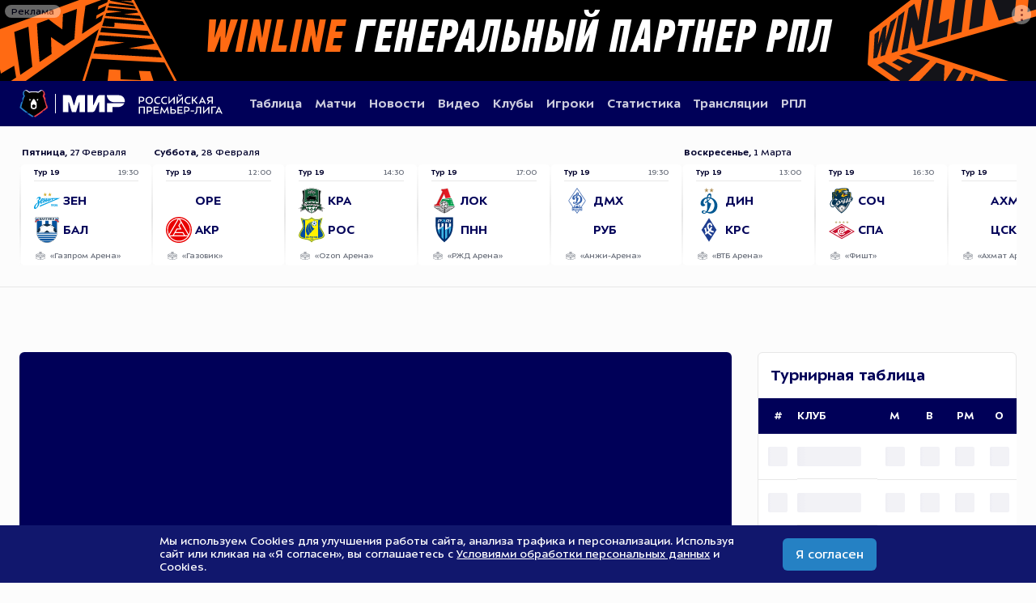

--- FILE ---
content_type: image/svg+xml
request_url: https://cdn.premierliga.ru/resources/15/10/club_akh_color_main.svg
body_size: 31036
content:
<?xml version="1.0" encoding="UTF-8"?>
<svg xmlns="http://www.w3.org/2000/svg" width="144" height="144" viewBox="0 0 144 144" fill="none">
  <path d="M109.767 11.7631L105.375 6.6511C105.375 6.6511 88.1359 0.669824 72.0002 0.5C55.865 0.669824 38.6247 6.6511 38.6247 6.6511L34.2326 11.7631L13.5 22.1634C13.9899 73.4711 22.5605 115.436 69.3866 142.097C69.6584 142.252 71.9015 143.526 71.9917 143.53C72.1185 143.536 74.3745 142.233 74.6744 142.063C121.397 115.441 130.005 73.8949 130.5 22.1634L109.767 11.7631Z" fill="white"></path>
  <path d="M109.767 11.7631L105.375 6.6511C105.375 6.6511 88.1359 0.669824 72.0002 0.5C55.865 0.669824 38.6247 6.6511 38.6247 6.6511L34.2326 11.7631L13.5 22.1634C13.9899 73.4711 22.5605 115.436 69.3866 142.097C69.6584 142.252 71.9015 143.526 71.9917 143.53C72.1185 143.536 74.3745 142.233 74.6744 142.063C121.397 115.441 130.005 73.8949 130.5 22.1634L109.767 11.7631Z" stroke="#2B2B2A" stroke-width="0.0887887" stroke-miterlimit="22.9256"></path>
  <path d="M107.252 16.3252L103.186 11.5918C103.186 11.5918 87.2226 6.05331 72.2826 5.89569C57.3421 6.05331 41.379 11.5918 41.379 11.5918L37.3122 16.3252L18.116 25.9553C18.116 25.9553 18.6083 77.5042 30.9679 98.0595C35.9804 106.396 42.2348 115.248 49.6357 122.053C60.1336 131.705 71.5245 137.937 72.2459 138.328C72.2282 138.312 72.2216 138.287 72.2826 138.252C72.3431 138.287 72.3365 138.312 72.3188 138.328C73.0397 137.937 84.4316 131.705 94.9295 122.053C102.329 115.248 108.584 106.396 113.597 98.0595C125.957 77.5042 126.449 25.9553 126.449 25.9553L107.252 16.3252Z" fill="#00904F"></path>
  <path d="M71.9999 31.1499C50.9182 31.1499 33.8279 48.2968 33.8279 69.449C33.8279 90.6008 50.9182 107.748 71.9999 107.748C93.0816 107.748 110.172 90.6008 110.172 69.449C110.172 48.2968 93.082 31.1499 71.9999 31.1499ZM71.9999 106.216C51.7611 106.216 35.3543 89.755 35.3543 69.449C35.3543 49.1426 51.7611 32.6822 71.9999 32.6822C92.2382 32.6822 108.645 49.1426 108.645 69.449C108.645 89.755 92.2382 106.216 71.9999 106.216Z" fill="white"></path>
  <path fill-rule="evenodd" clip-rule="evenodd" d="M50.9941 95.6576C50.9941 95.6576 53.4676 97.671 58.3692 97.1532C63.2709 96.6369 67.1885 93.5355 70.8148 93.1269C74.441 92.7188 76.3267 93.3715 79.2607 95.5756C82.1942 97.7792 82.9404 98.5053 85.3881 98.3232C88.6744 98.0786 93.0073 95.6843 93.0073 95.6843C93.0073 95.6843 89.8563 99.0303 85.903 99.9557C83.183 100.593 81.6407 99.6291 79.9925 98.2422C78.3448 96.8552 75.2678 94.5153 71.6958 95.1684C68.1239 95.8211 67.4316 96.2021 65.8798 96.9096C64.3284 97.6166 60.571 99.0856 57.9363 99.1132C55.3003 99.1409 53.9553 98.3785 53.2993 97.834C52.6433 97.2901 50.9946 95.6586 50.9946 95.6586L50.9941 95.6576Z" fill="white"></path>
  <path fill-rule="evenodd" clip-rule="evenodd" d="M58.666 101.86L61.4589 103.166C61.4589 103.166 64.0139 102.322 64.9565 101.833C65.899 101.343 69.2474 99.7929 71.7213 99.7385C74.1953 99.6842 75.7004 100.119 77.1717 100.99C78.6416 101.861 81.0764 103.901 81.0764 103.901L83.4345 103.084C83.4345 103.084 80.7713 101.262 79.3682 100.201C77.9646 99.1397 74.9419 97.3995 72.0751 97.6708C69.2078 97.943 68.1909 98.2696 66.6662 98.8675C65.141 99.4663 63.2559 100.5 62.2461 100.908C61.2372 101.316 58.667 101.86 58.667 101.86H58.666Z" fill="white"></path>
  <path fill-rule="evenodd" clip-rule="evenodd" d="M64.5771 104.363L67.8039 105.043C67.8039 105.043 70.6302 103.744 72.6707 103.764C75.3883 103.792 77.0637 105.151 77.0637 105.151L79.3951 104.553C79.3951 104.553 76.1607 101.833 72.0195 102.023C67.8783 102.213 64.5771 104.363 64.5771 104.363Z" fill="white"></path>
  <path fill-rule="evenodd" clip-rule="evenodd" d="M91.6036 113.095C91.6036 113.095 90.5509 113.83 89.7333 113.938C88.9152 114.048 86.2357 113.748 86.2357 113.748C86.2357 113.748 84.7229 112.714 83.1181 112.633C82.0511 112.579 79.5724 111.953 76.9898 113.748C74.4081 115.544 76.9631 118.727 76.9631 118.727L74.7395 118.645C74.7395 118.645 74.9354 117.747 74.8215 116.577C74.7061 115.407 73.4117 115.245 73.4117 115.245C73.4117 115.245 73.4722 115.055 73.3573 114.157C73.2424 113.26 72.0009 112.906 72.0009 112.906C72.0009 112.906 70.7594 113.26 70.6445 114.157C70.5296 115.055 70.5901 115.245 70.5901 115.245C70.5901 115.245 69.2952 115.408 69.1803 116.577C69.0654 117.747 69.2624 118.645 69.2624 118.645L67.0387 118.727C67.0387 118.727 69.5932 115.544 67.012 113.748C64.4303 111.953 61.9516 112.579 60.8841 112.633C59.2793 112.714 57.7661 113.748 57.7661 113.748C57.7661 113.748 55.0871 114.048 54.2685 113.938C53.4499 113.831 52.3977 113.095 52.3977 113.095C52.3977 113.095 52.3486 115.026 53.7259 116.033C55.1033 117.04 55.8404 117.093 55.8404 117.093C55.8404 117.093 56.4426 118.372 56.7892 118.889C57.1367 119.406 58.0097 120.004 58.0097 120.004C58.0097 120.004 57.4462 115.978 59.9077 115.107C62.3693 114.237 65.6928 115.405 64.7617 118.427C64.3912 119.626 62.6296 119.796 62.0632 118.93C61.4987 118.066 62.1037 116.522 62.1037 116.522C62.1037 116.522 58.26 117.338 59.7175 121.092C61.1759 124.846 64.7397 122.915 65.1674 122.589C65.5955 122.262 67.207 121.554 68.1229 121.31C69.0387 121.065 70.1019 121.12 70.1019 121.12L69.3701 121.828C69.3701 121.828 66.982 121.838 65.8992 123.161C63.5612 126.017 65.4382 127.568 65.4382 127.568C65.4382 127.568 66.0141 124.983 68.7198 124.657C71.4245 124.33 71.1933 125.717 71.2138 126.398C71.2338 127.078 71.0135 128.647 68.6921 128.274C67.8459 128.138 66.9024 126.86 66.9024 126.86C66.9024 126.86 66.3388 129.499 67.7424 130.641C69.1465 131.783 70.1286 131.62 70.1286 131.62C70.1286 131.62 70.4066 132.735 70.8066 133.334C71.2066 133.932 71.9999 134.639 71.9999 134.639C71.9999 134.639 72.7938 133.932 73.1938 133.334C73.5938 132.735 73.8713 131.62 73.8713 131.62C73.8713 131.62 74.8539 131.783 76.258 130.641C77.6611 129.499 77.0975 126.86 77.0975 126.86C77.0975 126.86 76.155 128.139 75.3078 128.274C72.9864 128.647 72.7661 127.077 72.7871 126.398C72.8076 125.717 72.5764 124.33 75.2811 124.657C77.9857 124.983 78.5617 127.568 78.5617 127.568C78.5617 127.568 80.4387 126.016 78.1007 123.161C77.0184 121.838 74.6303 121.828 74.6303 121.828L73.898 121.12C73.898 121.12 74.9621 121.066 75.877 121.31C76.7929 121.554 78.4053 122.262 78.833 122.589C79.2606 122.915 82.8245 124.847 84.2824 121.092C85.7408 117.338 81.8962 116.522 81.8962 116.522C81.8962 116.522 82.5012 118.066 81.9377 118.93C81.3713 119.796 79.6096 119.626 79.2392 118.427C78.308 115.405 81.6316 114.237 84.0931 115.107C86.5547 115.978 85.9911 120.004 85.9911 120.004C85.9911 120.004 86.8641 119.406 87.2117 118.889C87.5587 118.372 88.1604 117.093 88.1604 117.093C88.1604 117.093 88.8975 117.039 90.2758 116.033C91.6532 115.026 91.6036 113.095 91.6036 113.095Z" fill="white"></path>
  <path d="M71.9999 47.4406C62.7755 47.4406 55.2974 54.943 55.2974 64.1975C55.2974 73.4529 62.7755 80.9553 71.9999 80.9553C81.2239 80.9553 88.702 73.4529 88.702 64.1975C88.702 54.943 81.2239 47.4406 71.9999 47.4406ZM80.8997 52.3236C81.9453 53.1408 83.2717 54.5949 83.2717 54.5949C83.2717 54.5949 83.6788 56.173 83.6655 57.4517C83.6516 58.7304 83.4347 60.063 83.4347 60.063L78.2017 61.7497C78.2017 61.7497 76.6026 60.3619 75.558 59.5867C74.5139 58.8119 72.3723 57.5461 72.3723 57.5461L72.3999 51.9961C72.3999 51.9961 73.7692 51.3438 74.9621 50.9348C76.1545 50.5262 77.6868 50.4451 77.6868 50.4451C77.6868 50.4451 79.6125 51.3152 80.8997 52.3217V52.3236ZM77.2606 64.1975C77.2606 67.1086 74.9001 69.4767 71.9999 69.4767C69.0983 69.4767 66.7388 67.1086 66.7388 64.1975C66.7388 61.2863 69.0993 58.9192 71.9999 58.9192C74.9001 58.9192 77.2606 61.2873 77.2606 64.1975ZM67.0582 49.1436C67.2966 48.8494 67.6676 48.5838 67.6676 48.5838C67.6676 48.5838 70.3494 47.7853 72.6831 47.9736C75.0169 48.1619 76.1983 48.5185 76.1983 48.5185C76.1983 48.5185 76.5006 48.7745 76.7423 49.0396C76.9845 49.3042 77.1767 49.7677 77.1767 49.7677C77.1767 49.7677 75.4403 49.9073 74.2574 50.375C73.1246 50.8223 71.9332 51.4339 71.9332 51.4339C71.9332 51.4339 70.0585 50.531 69.4297 50.3174C68.3899 49.9641 66.7159 49.8048 66.7159 49.8048C66.7159 49.8048 66.8203 49.4382 67.0582 49.1445V49.1436ZM60.7287 54.5172C60.7287 54.5172 62.148 52.9491 63.5001 52.0309C64.5986 51.2852 66.387 50.4685 66.387 50.4685C66.387 50.4685 68.0084 50.5686 69.2166 50.9763C70.4247 51.3848 71.6209 52.0032 71.6209 52.0032L71.6028 57.5184C71.6028 57.5184 69.793 58.616 68.7355 59.3721C67.678 60.1287 65.8172 61.7822 65.8172 61.7822L60.5647 60.041C60.5647 60.041 60.3687 58.533 60.3511 57.2681C60.3325 56.0038 60.7292 54.5172 60.7292 54.5172H60.7287ZM56.2089 64.2571C56.0044 63.9386 55.8666 63.5028 55.8666 63.5028C55.8666 63.5028 55.9377 60.6966 56.8383 58.5273C57.7379 56.3599 58.4416 55.3415 58.4416 55.3415C58.4416 55.3415 58.7778 55.1327 59.1034 54.9835C59.429 54.8347 59.9277 54.7942 59.9277 54.7942C59.9277 54.7942 59.5234 56.4929 59.6007 57.7678C59.675 58.9874 59.8853 60.3123 59.8853 60.3123C59.8853 60.3123 58.4507 61.8217 58.054 62.3567C57.397 63.2387 56.7291 64.7868 56.7291 64.7868C56.7291 64.7868 56.4139 64.5736 56.2085 64.2561L56.2089 64.2571ZM57.2588 65.3074C57.2588 65.3074 57.8538 63.7913 58.6142 62.7643C59.3737 61.7383 60.3301 60.7876 60.3301 60.7876L65.5517 62.5092C65.5517 62.5092 66.0327 64.5756 66.4227 65.8175C66.8132 67.0614 67.8049 69.3475 67.8049 69.3475L64.5319 73.821C64.5319 73.821 63.042 73.5416 61.8377 73.1688C60.6338 72.796 59.3461 71.9583 59.3461 71.9583C59.3461 71.9583 58.2991 70.1189 57.8466 68.5451C57.479 67.2659 57.2578 65.3083 57.2578 65.3083L57.2588 65.3074ZM67.1822 79.279C66.817 79.3768 66.3622 79.3725 66.3622 79.3725C66.3622 79.3725 63.7237 78.4375 61.9464 76.9086C60.169 75.3796 59.4214 74.3941 59.4214 74.3941C59.4214 74.3941 59.327 74.0089 59.2865 73.6522C59.2459 73.2956 59.3618 72.8069 59.3618 72.8069C59.3618 72.8069 60.8474 73.7171 62.0794 74.037C63.2584 74.3426 64.5795 74.5514 64.5795 74.5514C64.5795 74.5514 65.5679 76.387 65.9507 76.931C66.5858 77.8306 67.8454 78.9467 67.8454 78.9467C67.8454 78.9467 67.5474 79.1818 67.1822 79.279ZM71.7525 79.0411C70.428 78.9963 68.5024 78.603 68.5024 78.603C68.5024 78.603 67.249 77.5665 66.5109 76.5243C65.7734 75.4816 65.1679 74.2754 65.1679 74.2754L68.4132 69.8248C68.4132 69.8248 70.5201 70.004 71.8192 70.0155C73.117 70.0279 75.5919 69.788 75.5919 69.788L78.8206 74.293C78.8206 74.293 78.0949 75.6289 77.3693 76.663C76.6436 77.6966 75.4517 78.6659 75.4517 78.6659C75.4517 78.6659 73.3845 79.0974 71.7525 79.0421V79.0411ZM84.8135 73.4506C84.7935 73.8291 84.649 74.262 84.649 74.262C84.649 74.262 82.947 76.4899 80.9484 77.7138C78.9498 78.9372 77.7855 79.3448 77.7855 79.3448C77.7855 79.3448 77.3912 79.3167 77.0403 79.2452C76.6889 79.1737 76.2622 78.9129 76.2622 78.9129C76.2622 78.9129 77.5857 77.7753 78.2689 76.6997C78.9231 75.6694 79.529 74.4718 79.529 74.4718C79.529 74.4718 81.5734 74.0975 82.2094 73.8992C83.2574 73.5717 84.7043 72.713 84.7043 72.713C84.7043 72.713 84.8354 73.0711 84.8145 73.4496L84.8135 73.4506ZM86.0007 69.0171C85.5487 70.2672 84.5804 71.9826 84.5804 71.9826C84.5804 71.9826 83.2111 72.8575 81.9939 73.2403C80.7777 73.6212 79.447 73.8277 79.447 73.8277L76.2308 69.3551C76.2308 69.3551 77.0513 67.4004 77.4642 66.1646C77.8761 64.9288 78.4139 62.494 78.4139 62.494L83.6831 60.8048C83.6831 60.8048 84.7244 61.9095 85.481 62.9221C86.2362 63.9343 86.7869 65.3708 86.7869 65.3708C86.7869 65.3708 86.5561 67.4767 86.0007 69.0171ZM87.2727 64.6742C87.2727 64.6742 86.6038 63.0609 85.7952 62.0763C85.0209 61.1338 84.0736 60.1855 84.0736 60.1855C84.0736 60.1855 84.3506 58.1177 84.3582 57.4517C84.3715 56.3499 84.0064 54.7041 84.0064 54.7041C84.0064 54.7041 84.3859 54.6903 84.7382 54.8266C85.0905 54.9625 85.4567 55.2343 85.4567 55.2343C85.4567 55.2343 87.0429 57.5466 87.5854 59.8322C88.127 62.1169 88.1547 63.355 88.1547 63.355C88.1547 63.355 88.005 63.7231 87.8291 64.0349C87.6527 64.3476 87.2736 64.6742 87.2736 64.6742H87.2727Z" fill="white"></path>
  <path d="M67.2371 64.1973C67.2371 66.8319 69.3739 68.976 72 68.976C74.626 68.976 76.7633 66.8319 76.7633 64.1973C76.7633 61.5622 74.6269 59.4182 72 59.4182C69.3739 59.4182 67.2371 61.5622 67.2371 64.1973ZM71.7125 68.2627C71.261 68.6212 70.6598 68.5707 70.2211 68.1125C69.7959 67.6682 69.6381 66.195 69.5022 65.6376C69.3668 65.0803 69.1813 64.7666 68.7155 64.7666C68.2502 64.7666 68.2907 65.0932 68.3222 65.2429C68.3536 65.3931 68.6745 65.4922 68.8233 65.2844C68.9725 65.0755 68.7422 64.9845 68.7422 64.9845C68.7422 64.9845 69.1451 64.9301 69.2438 65.2705C69.331 65.5704 69.1489 65.8012 69.1489 65.8012C69.1489 65.8012 69.2257 65.9099 69.2848 66.0047C69.3434 66.1001 69.5337 66.359 69.4745 66.7938C69.4154 67.2296 69.2033 67.2968 69.2033 67.2968C69.2033 67.2968 69.1851 67.0293 69.0678 66.7394C68.9868 66.5387 68.8013 66.3228 68.6883 66.2088C68.6264 66.1478 68.3269 66.009 68.0786 65.7745C67.8445 65.5523 67.7348 65.19 67.7668 64.9992C67.8721 64.3647 68.315 64.2174 68.6049 64.1916C68.315 64.1649 67.8721 64.0185 67.7668 63.384C67.7348 63.1933 67.8445 62.8309 68.0786 62.6087C68.3279 62.3742 68.6264 62.2359 68.6883 62.1744C68.8009 62.0614 68.9863 61.845 69.0678 61.6438C69.1851 61.3539 69.2033 61.0864 69.2033 61.0864C69.2033 61.0864 69.4154 61.1546 69.4745 61.5894C69.5327 62.0247 69.3434 62.2831 69.2848 62.378C69.2257 62.4733 69.1489 62.582 69.1489 62.582C69.1489 62.582 69.332 62.8128 69.2438 63.1117C69.1441 63.4521 68.7422 63.3978 68.7422 63.3978C68.7422 63.3978 68.9725 63.3077 68.8233 63.0989C68.6745 62.89 68.3536 62.9902 68.3222 63.1394C68.2907 63.2891 68.2502 63.6157 68.7155 63.6157C69.1813 63.6157 69.3668 63.3029 69.5022 62.7456C69.6381 62.1882 69.7949 60.7141 70.2211 60.2697C70.6593 59.8125 71.26 59.762 71.7125 60.1205C72.1978 60.5048 71.9475 61.1813 71.835 61.331C71.7215 61.4802 71.353 61.7544 71.2786 61.793C71.1246 61.8755 70.9473 61.9622 70.7499 62.3503C70.6259 62.5949 70.5468 62.9902 70.5468 62.9902C70.5468 62.9902 70.2445 62.8161 70.2888 62.1873C70.3117 61.8702 70.6145 61.5074 70.6145 61.5074C70.6145 61.5074 70.3937 61.1765 70.6007 60.8409C70.7408 60.6144 71.0212 60.6917 71.0212 60.6917C71.0212 60.6917 70.8948 60.7141 70.8986 60.8547C70.9039 60.9954 71.1022 61.1627 71.3191 61.0726C71.5361 60.9815 71.5537 60.542 71.2233 60.4876C70.8939 60.4333 70.6998 60.4876 70.5458 60.6921C70.3918 60.8962 70.2702 61.2952 70.2064 61.6171C70.1434 61.9384 70.0347 62.7737 69.8679 63.2352C69.701 63.6977 69.5665 63.8131 69.4073 63.9566C69.1904 64.1511 68.8647 64.1873 68.8647 64.1873C68.8647 64.1873 68.85 64.1902 68.8242 64.1926C68.85 64.1949 68.8647 64.1973 68.8647 64.1973C68.8647 64.1973 69.1904 64.2331 69.4073 64.429C69.5665 64.5725 69.701 64.6879 69.8679 65.1504C70.0357 65.6124 70.1434 66.4462 70.2064 66.768C70.2698 67.0894 70.3918 67.4894 70.5458 67.6935C70.6998 67.897 70.8939 67.9514 71.2233 67.897C71.5537 67.8427 71.5351 67.4026 71.3191 67.313C71.1022 67.2219 70.9039 67.3902 70.8986 67.5309C70.8948 67.6715 71.0212 67.6939 71.0212 67.6939C71.0212 67.6939 70.7408 67.7712 70.6007 67.5437C70.3937 67.2091 70.6145 66.8777 70.6145 66.8777C70.6145 66.8777 70.3117 66.5154 70.2888 66.1983C70.2445 65.5685 70.5468 65.3954 70.5468 65.3954C70.5468 65.3954 70.6259 65.7907 70.7499 66.0353C70.9473 66.4233 71.1246 66.5111 71.2786 66.5926C71.353 66.6322 71.7215 66.9054 71.835 67.0546C71.9475 67.2048 72.1978 67.8808 71.7125 68.266V68.2627ZM70.235 64.1907C70.235 63.2123 71.025 62.4195 72 62.4195C72.975 62.4195 73.7654 63.2133 73.7654 64.1907C73.7654 65.169 72.975 65.9618 72 65.9618C71.025 65.9618 70.235 65.169 70.235 64.1907ZM72.2875 60.1186C72.7394 59.7605 73.3402 59.8106 73.7793 60.2683C74.2045 60.7126 74.3623 62.1863 74.4973 62.7437C74.6336 63.301 74.8181 63.6138 75.2839 63.6138C75.7493 63.6138 75.7087 63.2872 75.6773 63.1379C75.6458 62.9882 75.3245 62.8886 75.1752 63.0974C75.026 63.3053 75.2572 63.3964 75.2572 63.3964C75.2572 63.3964 74.8544 63.4507 74.7557 63.1103C74.6684 62.8104 74.8505 62.5806 74.8505 62.5806C74.8505 62.5806 74.7738 62.4714 74.7147 62.3766C74.6556 62.2807 74.4658 62.0233 74.5249 61.5875C74.5831 61.1532 74.7962 61.0845 74.7962 61.0845C74.7962 61.0845 74.8138 61.352 74.9316 61.6419C75.0131 61.8426 75.1986 62.059 75.3111 62.1725C75.3726 62.2345 75.6725 62.3723 75.9209 62.6073C76.155 62.829 76.2642 63.1923 76.2327 63.3825C76.1273 64.0171 75.6844 64.164 75.3945 64.1902C75.6844 64.2159 76.1273 64.3628 76.2327 64.9973C76.2642 65.1895 76.155 65.5509 75.9209 65.7726C75.6725 66.0076 75.3721 66.1463 75.3111 66.2074C75.1986 66.3208 75.0131 66.5373 74.9316 66.738C74.8138 67.0279 74.7962 67.2954 74.7962 67.2954C74.7962 67.2954 74.584 67.2267 74.5249 66.7924C74.4658 66.3576 74.656 66.0982 74.7147 66.0033C74.7738 65.9084 74.8505 65.7993 74.8505 65.7993C74.8505 65.7993 74.6675 65.5685 74.7557 65.2691C74.8553 64.9287 75.2572 64.983 75.2572 64.983C75.2572 64.983 75.026 65.0731 75.1752 65.2829C75.3245 65.4908 75.6458 65.3916 75.6773 65.2414C75.7087 65.0917 75.7493 64.7652 75.2839 64.7652C74.8181 64.7652 74.6336 65.0789 74.4973 65.6362C74.3614 66.1935 74.2045 67.6663 73.7793 68.1111C73.3411 68.5693 72.7394 68.6193 72.2875 68.2613C71.8026 67.877 72.0529 67.2 72.1659 67.0498C72.2789 66.9001 72.6469 66.6274 72.7218 66.5874C72.8753 66.5063 73.0536 66.4186 73.2505 66.03C73.3745 65.7854 73.4536 65.3907 73.4536 65.3907C73.4536 65.3907 73.7559 65.5637 73.7111 66.1935C73.6887 66.5101 73.3854 66.8725 73.3854 66.8725C73.3854 66.8725 73.6067 67.2043 73.3993 67.539C73.2591 67.7654 72.9792 67.6892 72.9792 67.6892C72.9792 67.6892 73.1056 67.6663 73.1013 67.5261C73.0975 67.3855 72.8982 67.2181 72.6813 67.3082C72.4643 67.3983 72.4462 67.8379 72.7757 67.8923C73.1056 67.9466 73.2996 67.8923 73.4536 67.6882C73.6076 67.4846 73.7292 67.0856 73.7921 66.7628C73.8551 66.4415 73.9638 65.6066 74.1316 65.1456C74.2985 64.6831 74.4324 64.5678 74.5921 64.4238C74.8091 64.2288 75.1347 64.1926 75.1347 64.1926C75.1347 64.1926 75.1495 64.1902 75.1752 64.1873C75.1495 64.1849 75.1347 64.1825 75.1347 64.1825C75.1347 64.1825 74.8091 64.1468 74.5921 63.9518C74.4324 63.8083 74.2985 63.6929 74.1316 63.2304C73.9638 62.768 73.856 61.9336 73.7921 61.6118C73.7292 61.2905 73.6067 60.8914 73.4536 60.6874C73.2996 60.4828 73.1056 60.4285 72.7757 60.4828C72.4462 60.5372 72.4643 60.9777 72.6813 61.0678C72.8982 61.1579 73.0965 60.9906 73.1013 60.8499C73.1061 60.7093 72.9792 60.6864 72.9792 60.6864C72.9792 60.6864 73.2591 60.6097 73.3993 60.8361C73.6067 61.1718 73.3854 61.5022 73.3854 61.5022C73.3854 61.5022 73.6887 61.8655 73.7111 62.1825C73.7564 62.8114 73.4536 62.9849 73.4536 62.9849C73.4536 62.9849 73.3745 62.5901 73.2505 62.3456C73.0536 61.9565 72.8753 61.8702 72.7218 61.7882C72.6469 61.7491 72.2789 61.4755 72.1659 61.3262C72.0529 61.1765 71.8026 60.5005 72.2875 60.1152V60.1186Z" fill="white"></path>
  <path d="M66.9272 64.1975C66.9272 67.0038 69.2024 69.2875 72 69.2875C74.7972 69.2875 77.0733 67.0038 77.0733 64.1975C77.0733 61.3913 74.7982 59.1075 72 59.1075C69.2033 59.1075 66.9272 61.3913 66.9272 64.1975ZM76.9522 64.1975C76.9522 66.937 74.731 69.1659 72 69.1659C69.2706 69.1659 67.0483 66.937 67.0483 64.1975C67.0483 61.4585 69.2696 59.2301 72 59.2301C74.73 59.2301 76.9522 61.4585 76.9522 64.1975Z" fill="white"></path>
  <path d="M75.1748 64.1909C75.2201 64.1952 75.2988 64.1999 75.3936 64.1909C75.2988 64.1828 75.2196 64.1871 75.1748 64.1909Z" fill="white"></path>
  <path d="M68.8245 64.1909C68.7797 64.1871 68.7006 64.1828 68.6057 64.1909C68.7011 64.1999 68.7797 64.1952 68.8245 64.1909Z" fill="white"></path>
  <path d="M73.4916 64.3749C73.4916 64.3749 73.5183 64.2795 73.5183 64.1975C73.5183 64.1155 73.4916 64.0206 73.4916 64.0206C73.4916 64.0206 73.2885 64.0621 73.0982 64.0621C73.0429 64.0621 72.6343 64.0292 72.5428 63.9391C72.4389 63.8376 72.3206 63.6173 72.4064 63.49C72.6367 63.1496 73.0577 63.4495 73.0577 63.4495C73.0577 63.4495 73.1216 63.2812 72.9628 63.0952C72.7054 62.792 72.2853 62.9317 72.2853 62.9317L72.0007 62.5508L71.7027 62.9317C71.7027 62.9317 71.5492 62.8359 71.2422 62.9455C70.855 63.0829 70.9304 63.4485 70.9304 63.4485C70.9304 63.4485 71.4925 63.1048 71.6083 63.5706C71.6331 63.6693 71.584 63.8004 71.5201 63.88C71.4267 63.9954 71.2245 64.023 71.0529 64.0464C70.7587 64.0869 70.5103 64.0059 70.5103 64.0059C70.5103 64.0059 70.4836 64.1189 70.4836 64.2099C70.4836 64.301 70.497 64.373 70.497 64.373C70.497 64.373 70.8808 64.2957 71.297 64.373C71.5101 64.4121 71.7442 64.7539 71.5411 64.9709C71.3375 65.1897 70.9452 64.9442 70.9452 64.9442C70.9452 64.9442 70.8503 65.2254 71.2164 65.4333C71.41 65.5439 71.7037 65.461 71.7037 65.461L72.0017 65.8281L72.2996 65.461C72.2996 65.461 72.5533 65.5334 72.774 65.4471C73.0882 65.3237 73.0587 64.9442 73.0587 64.9442C73.0587 64.9442 72.7874 65.1029 72.5838 65.0395C72.3807 64.9761 72.3087 64.7759 72.5023 64.496C72.6963 64.2147 73.4925 64.373 73.4925 64.373L73.4916 64.3749ZM72.0002 64.7015L71.6064 64.1985L72.0002 63.6955L72.3936 64.1985L72.0002 64.7015Z" fill="white"></path>
  <path d="M71.7449 64.1976L71.9999 64.5242L72.255 64.1976L71.9999 63.8719L71.7449 64.1976Z" fill="white"></path>
  <path fill-rule="evenodd" clip-rule="evenodd" d="M59.6508 38.9446L59.3424 39.1014C59.3424 39.1014 59.0754 39.0914 58.9733 39.0947C58.8713 39.0971 58.7497 39.0967 58.7497 39.0967C58.7497 39.0967 58.6301 39.2721 58.601 39.3598C58.5714 39.4476 58.5328 39.5772 58.5328 39.5772L58.272 39.6516L58.0818 39.4824C58.0818 39.4824 58.1609 39.0623 58.2115 38.9365C58.2606 38.8096 58.3674 38.6299 58.3674 38.6299C58.3674 38.6299 58.7926 38.5627 58.9605 38.5808C59.1278 38.5984 59.4115 38.6437 59.4115 38.6437L59.6508 38.9446Z" fill="white"></path>
  <path fill-rule="evenodd" clip-rule="evenodd" d="M71.8106 41.7047C56.821 41.7047 44.6687 53.8055 44.6687 68.7321C44.6687 76.1301 47.6552 82.8339 52.492 87.7141C52.5601 87.7828 53.6882 87.3713 53.6882 87.3713C48.7961 82.6552 45.7538 76.0476 45.7538 68.7312C45.7538 57.6974 52.6717 48.2726 62.423 44.5214C62.5961 44.5801 63.0457 44.7703 63.1 45.1527C63.1677 45.629 62.8964 46.0781 62.4893 46.1329C62.0826 46.1873 62.0292 45.7534 62.1098 45.5756C62.2457 45.2766 62.6523 45.3567 62.6523 45.3567C62.6523 45.3567 62.3434 44.7303 61.7298 45.3706C61.3913 45.7248 61.5539 46.295 61.5539 46.295C61.5539 46.295 60.8764 46.5 60.6595 46.921C60.442 47.3425 60.4015 47.8326 60.4015 47.8326C60.4015 47.8326 60.7272 47.2753 61.2826 47.1928C61.8385 47.1117 62.5355 46.942 62.7606 46.8671C63.1267 46.7437 63.3842 46.2407 63.3842 46.2407L64.0483 46.8257L64.3735 45.9141C64.3735 45.9141 64.6443 46.2001 65.173 46.0643C65.7017 45.9279 66.2515 45.5827 66.5156 45.4798C67.1392 45.2352 67.6403 45.4664 67.6403 45.4664C67.6403 45.4664 67.3008 45.0173 66.8946 44.8271C66.4879 44.6363 65.9315 44.8676 65.9315 44.8676C65.9315 44.8676 65.7375 44.3088 65.3623 44.2282C64.5356 44.0518 64.5494 44.7184 64.5494 44.7184C64.5494 44.7184 65.0476 44.3703 65.214 44.6907C65.3771 45.0035 65.1058 45.4249 64.7396 45.3844C64.3735 45.3439 64.0078 45.0035 64.0483 44.5953C64.0822 44.2526 64.3649 43.9303 64.454 43.8349C65.5258 43.5217 66.6267 43.2747 67.7514 43.0983C68.8355 42.9762 70.4608 42.8261 70.4608 42.8261C70.4608 42.8261 71.125 43.0578 71.1788 43.5741C71.2332 44.0909 70.7993 44.4313 70.5824 44.4719C70.365 44.5129 69.9278 44.3841 70.0532 43.874C70.1257 43.5794 70.6768 43.7653 70.6768 43.7653C70.6768 43.7653 70.6229 43.208 69.9717 43.4387C69.3204 43.6704 69.4429 44.3365 69.4429 44.3365C69.4429 44.3365 68.7917 44.3632 68.4937 44.581C68.1957 44.7989 67.9511 45.4383 67.9511 45.4383C67.9511 45.4383 68.2629 45.0707 68.9685 45.1393C69.6727 45.2075 70.1714 45.248 70.4322 45.248C70.7984 45.248 71.1645 44.8671 71.1645 44.8671L71.7061 45.6152L72.221 44.8399C72.221 44.8399 72.5062 45.2895 73.2652 45.2619C74.0247 45.2352 74.4037 45.0173 74.8514 45.1527C75.2981 45.2895 75.4206 45.4387 75.4206 45.4387C75.4206 45.4387 75.4206 45.0311 74.9596 44.6502C74.499 44.2688 73.997 44.3779 73.997 44.3779C73.997 44.3779 73.9469 43.8263 73.699 43.6294C72.9267 43.0177 72.6821 43.7524 72.6821 43.7524C72.6821 43.7524 73.3596 43.494 73.3467 44.079C73.3329 44.664 72.6692 44.5281 72.4246 44.2559C72.1805 43.9837 72.1533 43.4668 72.3979 43.1679C72.6416 42.8685 72.899 42.8275 72.899 42.8275C72.899 42.8275 74.788 42.9805 76.0175 43.1541C77.3601 43.3443 78.8643 43.7939 78.8643 43.7939C78.8643 43.7939 79.6281 44.2754 79.1494 45.0449C78.8104 45.5894 78.2412 45.3038 78.1463 45.1536C78.051 45.0044 78.0724 44.6282 78.2951 44.5696C78.553 44.5014 78.7966 44.7327 78.7966 44.7327C78.7966 44.7327 78.8767 44.2235 78.2684 44.1887C77.5494 44.1481 77.4278 44.9229 77.4278 44.9229C77.4278 44.9229 76.8452 44.6778 76.4385 44.8418C76.0318 45.0049 75.7467 45.4397 75.7467 45.4397C75.7467 45.4397 76.275 45.2766 76.6011 45.3992C76.9267 45.5217 77.9165 46.0247 78.2684 46.079C78.6207 46.1334 78.9868 45.915 78.9868 45.915L79.2848 46.7861L80.0038 46.2288C80.0038 46.2288 80.0987 46.6502 80.6956 46.8681C81.292 47.086 81.9132 47.1327 82.1864 47.2214C82.6875 47.3849 82.9597 47.8064 82.9597 47.8064C82.9597 47.8064 82.9092 47.2004 82.7152 46.9077C82.4439 46.5 81.7926 46.3098 81.7926 46.3098C81.7926 46.3098 81.9395 45.8225 81.7254 45.5079C81.1328 44.6378 80.6808 45.331 80.6808 45.331C80.6808 45.331 81.4665 45.2862 81.2777 45.8745C81.1552 46.2554 80.5187 46.2011 80.3423 45.711C80.1659 45.2218 80.3423 44.7865 80.5454 44.6907C80.749 44.5953 81.0746 44.5005 81.0746 44.5005C81.0746 44.5005 82.8997 45.2089 84.6828 46.1887V46.1711C92.5547 50.6355 97.8625 59.0652 97.8625 68.7321C97.8625 76.01 94.8517 82.587 90.004 87.2993L91.0929 87.747C95.9493 82.863 98.9486 76.1473 98.9486 68.7321C98.9486 53.8055 86.7972 41.7047 71.8067 41.7047H71.8106Z" fill="white"></path>
  <path fill-rule="evenodd" clip-rule="evenodd" d="M95.3391 84.0005C95.3391 84.0005 94.5052 84.687 95.2165 85.4012C95.8134 85.9991 96.2883 85.5643 96.2883 85.5643C96.2883 85.5643 96.1519 85.4756 96.1658 85.2377C96.1796 84.9998 96.2883 84.9793 96.2883 84.9793C96.2883 84.9793 96.3059 85.1214 96.356 85.2377C96.3918 85.3207 96.4647 85.3874 96.4647 85.3874C96.4647 85.3874 96.6401 85.2239 96.7083 85.047C96.7765 84.8696 96.7903 84.6932 96.7903 84.6932C96.7903 84.6932 96.4037 84.9998 96.2888 84.6527C96.1739 84.3056 96.5262 84.0272 96.6549 84.0272C96.7837 84.0272 97.1675 84.0548 97.1422 84.6389C97.1222 85.1352 96.7093 85.6315 96.7093 85.6315L96.8313 85.7545C96.8313 85.7545 97.1026 85.5366 97.1846 85.3464C97.2657 85.1567 97.3133 85.0542 97.3877 85.007C97.4621 84.9593 98.3508 84.5855 98.3508 84.5855C98.3508 84.5855 97.9641 85.4222 97.9165 85.4971C97.8688 85.5714 97.6857 85.6806 97.5641 85.7283C97.4421 85.7755 97.1164 86.0682 97.1164 86.0682L97.239 86.1908C97.239 86.1908 97.8016 85.7822 98.1467 85.796C98.4924 85.8098 98.8657 85.8842 98.838 86.2718C98.8113 86.6594 98.3289 86.7328 98.2006 86.6532C97.8955 86.462 98.1734 86.1364 98.1734 86.1364C98.1734 86.1364 98.0104 86.1226 97.7539 86.2451C97.4955 86.3676 97.4816 86.4353 97.4816 86.4353C97.4816 86.4353 97.5837 86.5379 97.6857 86.5846C97.7868 86.6318 97.8755 86.6532 97.8755 86.6532C97.8755 86.6532 97.6995 86.7953 97.5636 86.7619C97.4273 86.7276 97.3062 86.6122 97.3062 86.6122C97.3062 86.6122 96.7174 87.2025 97.6442 87.8776C98.214 88.2923 98.8242 87.633 98.8242 87.633C98.8242 87.633 98.9935 88.2647 98.5806 88.884C98.1668 89.5033 97.3944 89.5911 96.9539 89.2373C96.5133 88.884 96.2387 88.3176 96.3846 87.5372C96.5133 86.8506 97.0354 86.3533 97.0354 86.3533L96.94 86.2442C96.94 86.2442 96.5877 86.4964 96.3036 87.2511C96.0184 88.0058 95.9722 88.4373 95.5441 88.6247C95.1107 88.8149 93.4158 89.3594 93.4158 89.3594C93.4158 89.3594 93.9097 88.0268 93.9712 87.8089C94.0322 87.5915 94.2225 87.109 94.5405 86.925C94.8589 86.7414 95.5812 86.5626 95.8687 86.4492C96.2144 86.3133 96.6549 85.9462 96.6549 85.9462L96.5462 85.8237C96.5462 85.8237 95.9503 86.4353 95.2036 86.463C94.4589 86.4907 93.6918 86.1779 93.4959 85.4432C93.2994 84.709 94.0189 84.2036 94.4046 84.042C94.858 83.8517 95.34 84.001 95.34 84.001L95.3391 84.0005Z" fill="white"></path>
  <path fill-rule="evenodd" clip-rule="evenodd" d="M104.242 71.2812C104.242 71.2812 105.01 70.8936 105.001 69.5944C104.988 67.5539 103.429 67.9219 103.429 67.9219C103.429 67.9219 104.168 68.6156 104.079 69.1868C103.964 69.9286 103.184 70.1932 102.601 70.2347C102.018 70.2752 101.714 70.2414 101.57 70.2476C101.429 70.2543 101.272 70.4931 101.204 70.5742C101.136 70.6567 101.041 70.8059 101.001 70.8059C100.96 70.8059 100.851 70.1537 101.15 69.1191C101.448 68.0859 102.356 66.6094 102.791 65.8685C103.224 65.1266 104.098 63.2568 104.037 61.5976C103.977 59.9375 102.682 59.3802 102.682 59.3802C102.682 59.3802 102.832 59.0812 102.899 58.8638C102.967 58.6459 102.978 58.3761 102.978 58.3761L102.428 58.6192C102.428 58.6192 102.371 58.809 102.357 58.8905C102.344 58.9725 102.262 59.1895 102.262 59.1895C102.262 59.1895 101.407 58.9864 100.555 59.3525C99.7951 59.6791 99.0623 60.7046 99.1724 61.9638C99.2778 63.1762 99.6735 63.1338 99.7684 64.1812C99.8633 65.2282 99.5377 66.3171 99.5377 66.3171C99.5377 66.3171 100.419 65.868 100.581 64.7257C100.696 63.9261 100.69 63.7531 100.676 63.7206C100.668 63.7187 100.663 63.7187 100.663 63.7187C100.663 63.7187 100.67 63.7068 100.676 63.7206C100.782 63.7335 101.551 63.8007 102.005 63.0923C102.493 62.3314 102.005 61.5285 102.005 61.5285C102.005 61.5285 101.833 62.8234 100.771 62.2493C100.232 61.9576 100.703 60.9702 100.703 60.9702C100.703 60.9702 101.299 59.9776 102.438 60.7528C103.577 61.5275 102.451 64.2894 101.53 65.6353C100.608 66.9827 99.6731 69.039 99.7942 70.0688C99.9434 71.3375 100.232 71.8963 100.242 71.8376C100.242 71.8376 98.9674 73.4157 99.5782 75.4558C100.188 77.4959 101.245 79.6537 101.245 80.8561C101.245 81.9169 101.11 82.8962 99.9176 82.9782C98.4778 83.0764 98.6289 81.3729 99.0771 81.1689C99.5248 80.9648 99.8914 80.9877 100.148 81.3729C100.311 81.618 100.229 81.9579 100.229 81.9579C100.229 81.9579 100.823 81.3377 100.555 80.5434C100.229 79.5779 99.3078 79.6461 99.3078 79.6461C99.3078 79.6461 99.4261 79.1035 99.3617 78.3269C99.2802 77.3404 98.6437 76.9528 98.6437 76.9528C98.6437 76.9528 98.72 78.4055 98.5078 79.1021C98.2575 79.925 97.5519 80.5839 97.5042 81.4144C97.4575 82.2435 97.335 83.495 98.7653 84.1482C100.196 84.8014 101.592 83.8354 102.046 82.7742C102.501 81.7134 102.48 80.1419 102.033 78.7617C101.585 77.381 100.711 75.4768 100.663 74.4775C100.616 73.4782 100.799 72.9947 100.799 72.9947C100.799 72.9947 100.935 73.0157 101.002 73.2531C101.07 73.491 101.293 73.6412 101.395 73.6341C101.496 73.6269 102.743 73.7013 103.184 74.1509C103.624 74.6 103.72 75.0496 103.36 75.5383C103.002 76.0274 102.737 76.1228 102.737 76.1228C102.737 76.1228 103.618 76.4012 104.147 75.7285C104.676 75.0544 104.676 73.913 104.486 73.4977C104.296 73.0834 104.107 72.9265 104.107 72.9265L104.797 72.1365L104.241 71.2803L104.242 71.2812ZM102.52 72.6C101.901 72.5957 101.34 71.9196 101.34 71.9196C101.34 71.9196 101.998 71.2879 102.723 71.3894C103.449 71.491 103.835 72.0693 103.835 72.0693C103.835 72.0693 103.353 72.6057 102.52 72.599V72.6Z" fill="white"></path>
  <path fill-rule="evenodd" clip-rule="evenodd" d="M102.616 71.54C102.127 71.4856 101.68 71.9614 101.68 71.9614C101.68 71.9614 102.107 72.4167 102.562 72.4506C103.016 72.4849 103.524 72.042 103.524 72.042C103.524 72.042 103.103 71.5934 102.616 71.539V71.54Z" fill="white"></path>
  <path fill-rule="evenodd" clip-rule="evenodd" d="M39.0135 72.0436L39.7048 72.8327C39.7048 72.8327 39.5156 72.989 39.3253 73.4038C39.1356 73.8186 39.1356 74.961 39.6643 75.6346C40.1935 76.3083 41.0746 76.0294 41.0746 76.0294C41.0746 76.0294 40.8105 75.9345 40.451 75.4444C40.092 74.9548 40.1868 74.5061 40.6274 74.0575C41.0679 73.6084 42.3151 73.5335 42.4172 73.5407C42.5192 73.5483 42.7423 73.3981 42.8105 73.1597C42.8787 72.9218 43.0136 72.9013 43.0136 72.9013C43.0136 72.9013 43.1967 73.3848 43.15 74.3836C43.1018 75.3834 42.2274 77.2881 41.7807 78.6683C41.3325 80.0495 41.3125 81.62 41.7669 82.6812C42.2212 83.742 43.6172 84.708 45.048 84.0548C46.4778 83.4016 46.3567 82.1506 46.3085 81.321C46.2618 80.4905 45.5567 79.8311 45.3064 79.0087C45.0942 78.3131 45.17 76.8599 45.17 76.8599C45.17 76.8599 44.533 77.2466 44.452 78.2335C44.3881 79.0106 44.5063 79.5532 44.5063 79.5532C44.5063 79.5532 43.5848 79.485 43.2591 80.4509C42.9912 81.2462 43.5848 81.866 43.5848 81.866C43.5848 81.866 43.5028 81.5256 43.6658 81.281C43.9214 80.8953 44.2889 80.8733 44.7371 81.0774C45.1848 81.281 45.3369 82.9849 43.8966 82.8867C42.7037 82.8047 42.5673 81.8254 42.5673 80.7646C42.5673 79.5622 43.6253 77.4049 44.2351 75.3643C44.8449 73.3242 43.5709 71.7461 43.5709 71.7461C43.5805 71.8057 43.8689 71.2455 44.0177 69.9773C44.1392 68.9475 43.2048 66.8903 42.2827 65.5439C41.3602 64.197 40.2355 61.436 41.374 60.6603C42.5125 59.8851 43.1094 60.8777 43.1094 60.8777C43.1094 60.8777 43.5814 61.8642 43.0412 62.1569C41.9795 62.7309 41.8079 61.436 41.8079 61.436C41.8079 61.436 41.3196 62.2389 41.8079 63.0003C42.2613 63.7083 43.0308 63.6401 43.1371 63.6273C43.1423 63.6144 43.15 63.6258 43.15 63.6258C43.15 63.6258 43.1447 63.6263 43.1371 63.6273C43.1233 63.6597 43.1175 63.8327 43.2315 64.6323C43.3945 65.7756 44.2756 66.2237 44.2756 66.2237C44.2756 66.2237 43.95 65.1353 44.0444 64.0878C44.1392 63.0399 44.5359 63.0828 44.6413 61.8709C44.7509 60.6112 44.0177 59.5862 43.2582 59.2596C42.4057 58.8925 41.5504 59.0961 41.5504 59.0961C41.5504 59.0961 41.4689 58.8787 41.4555 58.7962C41.4422 58.7151 41.3854 58.5249 41.3854 58.5249L40.8338 58.2822C40.8338 58.2822 40.8453 58.5511 40.9134 58.769C40.9811 58.9864 41.1304 59.2853 41.1304 59.2853C41.1304 59.2853 39.8355 59.8427 39.7744 61.5028C39.7139 63.1619 40.5878 65.0328 41.0217 65.7737C41.4555 66.5146 42.3642 67.9902 42.6622 69.0243C42.9602 70.0588 42.852 70.7111 42.8114 70.7111C42.7709 70.7111 42.6751 70.5618 42.6079 70.4794C42.5402 70.3983 42.3838 70.1604 42.2422 70.1528C42.0996 70.1456 41.794 70.1804 41.2114 70.1399C40.6283 70.0984 39.8493 69.8338 39.7344 69.092C39.6452 68.5208 40.3842 67.8271 40.3842 67.8271C40.3842 67.8271 38.8257 67.4595 38.8118 69.4996C38.8028 70.7988 39.5713 71.1864 39.5713 71.1864L39.015 72.0427L39.0135 72.0436ZM39.9761 71.9759C39.9761 71.9759 40.3628 71.3976 41.0875 71.2961C41.8121 71.1935 42.4706 71.8257 42.4706 71.8257C42.4706 71.8257 41.9108 72.5018 41.2906 72.5056C40.4572 72.5113 39.9761 71.9759 39.9761 71.9759Z" fill="white"></path>
  <path fill-rule="evenodd" clip-rule="evenodd" d="M41.1961 71.4454C41.6843 71.391 42.1315 71.8673 42.1315 71.8673C42.1315 71.8673 41.7048 72.3221 41.2504 72.3565C40.7961 72.3903 40.2878 71.9484 40.2878 71.9484C40.2878 71.9484 40.7079 71.4992 41.1956 71.4454H41.1961Z" fill="white"></path>
  <path fill-rule="evenodd" clip-rule="evenodd" d="M96.1549 46.6119L95.1255 46.4189C95.1255 46.4189 95.1785 46.1781 95.0731 45.7337C94.9668 45.2904 94.265 44.3897 93.4349 44.1876C92.6049 43.9854 92.0823 44.7497 92.0823 44.7497C92.0823 44.7497 92.3488 44.6615 92.9329 44.8246C93.5165 44.9881 93.7176 45.4 93.6471 46.0255C93.5756 46.651 92.6397 47.482 92.5562 47.5397C92.4719 47.5974 92.3879 47.8535 92.4809 48.0833C92.5739 48.3126 92.4795 48.4122 92.4795 48.4122C92.4795 48.4122 92.039 48.1457 91.4616 47.3285C90.8842 46.5123 90.4022 44.4722 89.9059 43.1087C89.4096 41.7456 88.4603 40.496 87.4496 39.9415C86.4398 39.3875 84.7478 39.4914 84.0226 40.8907C83.2979 42.2891 84.1637 43.1988 84.711 43.8229C85.2584 44.446 86.2181 44.5299 86.9218 45.0219C87.5163 45.4386 88.3493 46.6291 88.3493 46.6291C88.3493 46.6291 88.6124 45.9302 88.0699 45.1035C87.6432 44.4527 87.2165 44.0984 87.2165 44.0984C87.2165 44.0984 87.984 43.5816 87.6475 42.6195C87.3695 41.8281 86.5209 41.707 86.5209 41.707C86.5209 41.707 86.794 41.9239 86.8164 42.2181C86.8522 42.6805 86.5766 42.9251 86.0989 43.0414C85.6212 43.1573 84.4545 41.911 85.6488 41.0972C86.6377 40.4226 87.3471 41.1101 87.9988 41.9454C88.7383 42.8908 89.2322 45.2446 90.006 47.227C90.7803 49.2113 92.7531 49.6637 92.7531 49.6637C92.7093 49.6232 92.8261 50.2421 93.4883 51.3324C94.0261 52.2178 96.0262 53.2595 97.5795 53.7487C99.1323 54.2378 101.716 55.7163 101.296 57.0312C100.876 58.3457 99.7964 57.9328 99.7964 57.9328C99.7964 57.9328 98.8191 57.4484 99.0636 56.8848C99.5471 55.7749 100.478 56.6889 100.478 56.6889C100.478 56.6889 100.369 55.7554 99.517 55.4579C98.7242 55.1809 98.1606 55.7106 98.0853 55.7864C98.0896 55.8007 98.0758 55.7959 98.0758 55.7959C98.0758 55.7959 98.0796 55.7921 98.0853 55.7864C98.0763 55.753 97.9737 55.6123 97.393 55.0536C96.563 54.254 95.5928 54.4467 95.5928 54.4467C95.5928 54.4467 96.5187 55.1022 97.087 55.9852C97.6562 56.8686 97.3187 57.0803 97.9799 58.0992C98.6674 59.159 99.8756 59.5133 100.673 59.2992C101.57 59.0603 102.118 58.3709 102.118 58.3709C102.118 58.3709 102.317 58.4915 102.376 58.5478C102.437 58.6031 102.521 58.7104 102.521 58.7104L103.072 58.4672C103.072 58.4672 103.008 58.3628 102.82 58.2327C102.633 58.1035 102.332 57.9604 102.332 57.9604C102.332 57.9604 103.009 56.7199 102.036 55.3768C101.065 54.0328 99.2262 53.1017 98.4295 52.7861C97.6329 52.4705 96.0099 51.8716 95.1394 51.2423C94.2697 50.6134 93.9536 50.0318 93.9856 50.0065C94.0171 49.9803 94.1839 50.0399 94.2874 50.0623C94.3913 50.0842 94.6602 50.1753 94.7765 50.0923C94.8924 50.0099 95.1117 49.7944 95.5961 49.4664C96.0805 49.1369 96.8567 48.8632 97.4026 49.3758C97.8236 49.771 97.6681 50.7741 97.6681 50.7741C97.6681 50.7741 99.1208 50.0981 97.8779 48.4837C97.086 47.4553 96.244 47.626 96.244 47.626L96.1549 46.6072V46.6119ZM95.4388 47.2613C95.4388 47.2613 95.4898 47.956 94.9816 48.4847C94.4738 49.0144 93.567 48.9228 93.567 48.9228C93.567 48.9228 93.5927 48.0442 94.0771 47.657C94.7298 47.1369 95.4383 47.2604 95.4383 47.2604L95.4388 47.2613Z" fill="white"></path>
  <path fill-rule="evenodd" clip-rule="evenodd" d="M94.805 48.4332C94.4546 48.7789 93.8091 48.6802 93.8091 48.6802C93.8091 48.6802 93.8649 48.058 94.2019 47.7496C94.539 47.4416 95.2103 47.4749 95.2103 47.4749C95.2103 47.4749 95.155 48.089 94.805 48.4332Z" fill="white"></path>
  <path fill-rule="evenodd" clip-rule="evenodd" d="M71.804 35.8152L70.9577 36.4335C70.9577 36.4335 70.8199 36.2295 70.4256 36.0021C70.0314 35.7746 68.8967 35.6698 68.1801 36.1361C67.4635 36.6023 67.6594 37.5082 67.6594 37.5082C67.6594 37.5082 67.7786 37.2531 68.2974 36.9399C68.8166 36.6252 69.2533 36.7616 69.6581 37.2426C70.0628 37.7237 70.0223 38.9771 70.007 39.0782C69.9908 39.1788 70.1186 39.4162 70.3489 39.5053C70.5787 39.595 70.5868 39.7323 70.5868 39.7323C70.5868 39.7323 70.0905 39.871 69.1026 39.7313C68.1143 39.5921 66.3045 38.5432 64.9757 37.9706C63.647 37.3971 62.0889 37.2321 60.9952 37.5887C59.9001 37.9454 58.8135 39.2517 59.3303 40.7402C59.8467 42.2296 61.1001 42.2215 61.9278 42.2515C62.7554 42.2801 63.4744 41.6365 64.3144 41.461C65.0244 41.3132 66.4594 41.5235 66.4594 41.5235C66.4594 41.5235 66.1328 40.8508 65.1621 40.6792C64.3969 40.5437 63.8477 40.6129 63.8477 40.6129C63.8477 40.6129 64.0003 39.698 63.071 39.2837C62.3068 38.9432 61.6369 39.4796 61.6369 39.4796C61.6369 39.4796 61.9821 39.4291 62.2105 39.6141C62.569 39.9049 62.558 40.2749 62.3139 40.702C62.0703 41.1302 60.3659 41.1264 60.5957 39.697C60.7859 38.5127 61.7709 38.467 62.8236 38.5637C64.0165 38.6743 66.0608 39.9297 68.0304 40.7259C69.9989 41.5226 71.6815 40.3936 71.6815 40.3936C71.6219 40.3983 72.1506 40.7368 73.3959 41.0029C74.4071 41.2179 76.5345 40.4737 77.9567 39.676C79.3774 38.8784 82.2209 38.0078 82.8855 39.216C83.551 40.425 82.5107 40.9304 82.5107 40.9304C82.5107 40.9304 81.4881 41.3113 81.2483 40.7454C80.7753 39.6312 82.0764 39.5783 82.0764 39.5783C82.0764 39.5783 81.325 39.0171 80.524 39.4348C79.7803 39.8238 79.777 40.5981 79.7793 40.7054C79.7922 40.712 79.7803 40.7192 79.7803 40.7192C79.7803 40.7192 79.7803 40.7135 79.7793 40.7054C79.7483 40.6882 79.5777 40.6672 78.7729 40.7078C77.6243 40.7654 77.098 41.6041 77.098 41.6041C77.098 41.6041 78.2074 41.379 79.2382 41.5697C80.2699 41.7609 80.1913 42.1524 81.3841 42.3693C82.6242 42.5943 83.7098 41.9559 84.1027 41.2279C84.5446 40.4098 84.4216 39.5363 84.4216 39.5363C84.4216 39.5363 84.6304 39.4753 84.7101 39.451C84.804 39.4219 84.9441 39.4219 84.9441 39.4219C84.9441 39.4219 84.9852 39.5206 84.9804 39.6965C84.9766 39.8696 84.9503 39.9845 84.9503 39.9845L85.4033 39.7776C85.4033 39.7776 85.429 39.6379 85.3852 39.3833C85.3546 39.2078 85.2502 38.9375 85.2502 38.9375C85.2502 38.9375 85.0247 38.8822 84.803 38.9294C84.5804 38.9771 84.2705 39.0991 84.2705 39.0991C84.2705 39.0991 83.8352 37.7547 82.1942 37.5411C80.5526 37.328 78.6165 38.0298 77.8408 38.395C77.0651 38.7602 75.5175 39.532 74.4639 39.7352C73.4102 39.9383 72.7723 39.7704 72.7766 39.7304C72.7804 39.6889 72.9377 39.6083 73.024 39.5478C73.1117 39.4877 73.3621 39.3542 73.3821 39.2121C73.4016 39.0701 73.3959 38.763 73.4898 38.1842C73.5838 37.605 73.9189 36.8512 74.6646 36.804C75.2396 36.7673 75.8608 37.5702 75.8608 37.5702C75.8608 37.5702 76.3676 36.0459 74.3447 35.8453C73.0555 35.7169 72.6007 36.4483 72.6007 36.4483L71.8016 35.8144L71.804 35.8152ZM71.783 36.783C71.783 36.783 72.3213 37.2226 72.3561 37.9559C72.3909 38.6896 71.7024 39.2894 71.7024 39.2894C71.7024 39.2894 71.0831 38.6677 71.1356 38.0479C71.2061 37.215 71.783 36.783 71.783 36.783Z" fill="white"></path>
  <path fill-rule="evenodd" clip-rule="evenodd" d="M72.1969 38.0511C72.2055 38.5431 71.6925 38.9469 71.6925 38.9469C71.6925 38.9469 71.2791 38.4792 71.2872 38.0215C71.2953 37.5653 71.7807 37.098 71.7807 37.098C71.7807 37.098 72.1869 37.5586 72.1969 38.0511Z" fill="white"></path>
  <path fill-rule="evenodd" clip-rule="evenodd" d="M47.5507 47.5355C47.5507 47.5355 46.7077 47.3658 45.9163 48.3942C44.6724 50.0085 46.1261 50.6846 46.1261 50.6846C46.1261 50.6846 45.9706 49.6805 46.3916 49.2867C46.9375 48.7747 47.7151 49.0478 48.1986 49.3759C48.6825 49.7048 48.9013 49.9203 49.0172 50.0033C49.1335 50.0858 49.4024 49.9952 49.5064 49.9723C49.6098 49.9504 49.7767 49.8908 49.8081 49.917C49.8406 49.9423 49.5249 50.523 48.6544 51.1528C47.7838 51.7816 46.1618 52.3809 45.3642 52.6965C44.5675 53.0126 42.7291 53.9428 41.7575 55.2873C40.7858 56.6313 41.4619 57.8709 41.4619 57.8709C41.4619 57.8709 41.1601 58.0139 40.9737 58.1431C40.7868 58.2723 40.7219 58.3772 40.7219 58.3772L41.2726 58.6199C41.2726 58.6199 41.3565 58.5126 41.4175 58.4568C41.4781 58.4015 41.6755 58.2804 41.6755 58.2804C41.6755 58.2804 42.2247 58.9703 43.121 59.2092C43.9196 59.4218 45.1268 59.0685 45.8152 58.0082C46.4775 56.9893 46.1399 56.7772 46.7082 55.8942C47.2775 55.0117 48.2024 54.3552 48.2024 54.3552C48.2024 54.3552 47.2331 54.1635 46.4021 54.9621C45.8219 55.5214 45.7199 55.6611 45.7099 55.6949C45.7156 55.7006 45.7199 55.704 45.7199 55.704C45.7199 55.704 45.7065 55.7087 45.7099 55.6949C45.6345 55.6186 45.07 55.0899 44.2781 55.366C43.4257 55.6644 43.317 56.5979 43.317 56.5979C43.317 56.5979 44.2481 55.684 44.7311 56.7934C44.9761 57.3565 43.9983 57.8418 43.9983 57.8418C43.9983 57.8418 42.9179 58.2542 42.4984 56.9398C42.0788 55.6253 44.6614 54.1473 46.2152 53.6577C47.7685 53.1676 49.7695 52.1268 50.3068 51.2414C50.9696 50.1511 51.0859 49.5318 51.0415 49.5723C51.0415 49.5723 53.0149 49.1184 53.7882 47.1351C54.5625 45.1517 55.0564 42.7989 55.7959 41.8534C56.4486 41.0181 57.1561 40.3306 58.1458 41.0053C59.3401 41.8181 58.173 43.0654 57.6953 42.9495C57.2176 42.8332 56.9425 42.5877 56.9778 42.1261C57.0006 41.832 57.2734 41.615 57.2734 41.615C57.2734 41.615 56.4257 41.7361 56.1477 42.5276C55.8102 43.4897 56.5778 44.0065 56.5778 44.0065C56.5778 44.0065 56.151 44.3607 55.7243 45.0115C55.1827 45.8378 55.4459 46.5372 55.4459 46.5372C55.4459 46.5372 56.2793 45.3462 56.8743 44.9291C57.5771 44.437 58.5377 44.3541 59.0851 43.73C59.6324 43.1059 60.4982 42.1962 59.773 40.7969C59.0484 39.399 57.3563 39.2951 56.3465 39.8491C55.3367 40.4041 54.3865 41.6527 53.8902 43.0158C53.3939 44.3793 52.9114 46.4194 52.3345 47.2357C51.7572 48.0524 51.3166 48.3189 51.3166 48.3189C51.3166 48.3189 51.2227 48.2187 51.3162 47.9899C51.4091 47.7606 51.3247 47.5041 51.2408 47.4464C51.1564 47.3887 50.221 46.5582 50.15 45.9317C50.0794 45.3062 50.2801 44.8942 50.8642 44.7312C51.4482 44.5677 51.7143 44.6563 51.7143 44.6563C51.7143 44.6563 51.1922 43.8916 50.3621 44.0947C49.5321 44.2973 48.8293 45.1975 48.724 45.6409C48.6186 46.0852 48.672 46.326 48.672 46.326L47.6427 46.5191L47.554 47.5379L47.5507 47.5355ZM49.7166 47.5622C50.202 47.9494 50.2267 48.8276 50.2267 48.8276C50.2267 48.8276 49.3209 48.9177 48.8131 48.3894C48.3044 47.8607 48.3564 47.167 48.3564 47.167C48.3564 47.167 49.0649 47.0426 49.7176 47.5622H49.7166Z" fill="white"></path>
  <path fill-rule="evenodd" clip-rule="evenodd" d="M48.9914 48.3394C49.3418 48.6845 49.9864 48.5863 49.9864 48.5863C49.9864 48.5863 49.9307 47.9637 49.5936 47.6552C49.257 47.3472 48.5857 47.3806 48.5857 47.3806C48.5857 47.3806 48.6405 47.9937 48.9914 48.3394Z" fill="white"></path>
  <path fill-rule="evenodd" clip-rule="evenodd" d="M95.4083 93.5572C95.291 93.3918 95.1094 93.316 94.9478 93.2988C94.6035 93.2616 94.2698 93.4347 94.2698 93.4347C94.2698 93.4347 94.4729 93.5167 94.6221 93.6249C94.7709 93.7336 94.9072 93.9515 94.8114 94.1417C94.717 94.3315 94.3914 94.3587 94.2421 94.2228C94.1296 94.1203 93.9971 93.7637 93.9709 93.2983C93.9623 93.1429 93.9442 92.9031 93.9709 92.7539C94.0796 92.156 94.1477 91.6115 93.9303 90.8087C93.7134 90.0063 92.6836 89.5715 92.6836 89.5715C92.6836 89.5715 92.7918 89.5309 92.6836 88.7419C92.5744 87.9528 91.8154 87.354 91.5036 87.2186C91.1918 87.0827 90.3908 86.7018 90.0123 86.4157C89.6323 86.1297 89.4564 85.722 89.7005 85.5318C89.9441 85.3416 90.1076 85.4369 90.2292 85.6272C90.3512 85.8179 90.2564 86.2527 90.2564 86.2527C90.2564 86.2527 91.034 85.8307 90.7441 85.137C90.4833 84.5115 89.5236 84.3661 89.0363 85.015C88.5486 85.6634 88.9004 86.307 88.9004 86.307C88.9004 86.307 88.7512 86.4477 88.7236 86.5793C88.6969 86.7108 88.7779 86.9058 88.7779 86.9058C88.7779 86.9058 88.3579 87.0689 88.4118 87.4503C88.4785 87.9123 88.9405 87.8312 88.9405 87.8312C88.9405 87.8312 88.9004 88.0124 89.0492 88.1984C89.1989 88.3843 89.4831 88.3342 89.4831 88.3342C89.4831 88.3342 89.6823 88.8873 90.039 89.0141C90.5119 89.1824 90.8519 88.8377 90.8519 88.8377C90.8519 88.8377 90.4857 88.7567 90.3903 88.6475C90.1076 88.3228 90.2235 88.1121 90.4857 87.9271C90.7474 87.7411 91.1999 87.7912 91.5975 88.226C91.7734 88.4186 91.8559 88.6551 91.8688 88.8248C91.8841 89.0384 91.8006 89.1643 91.8006 89.1643C91.8006 89.1643 91.7229 89.1581 91.6113 89.1376C91.5217 89.1214 91.4106 89.089 91.2857 89.0971C91.0058 89.1147 90.7474 89.478 90.1195 89.5591C89.4912 89.6415 89.1302 89.2325 89.1302 89.2325C89.1302 89.2325 88.9538 89.7622 89.2523 90.0897C89.6266 90.4983 90.0523 90.5798 90.0523 90.5798L89.6046 91.3822L90.4995 91.396C90.4995 91.396 90.3417 91.9763 90.5262 92.3891C90.7536 92.8959 91.1637 92.8921 91.1637 92.8921C91.1637 92.8921 91.1722 92.9279 91.1498 92.7286C91.1265 92.5298 91.1403 92.2575 91.3668 91.899C91.5646 91.5863 92.0266 91.3369 92.1806 91.2597C92.3336 91.1824 92.4519 91.0013 92.4924 90.8649C92.5329 90.729 92.6011 90.5798 92.6011 90.5798C92.6011 90.5798 93.1298 90.6795 93.2786 91.2459C93.4278 91.8132 93.2924 92.0845 93.1022 92.2795C92.912 92.4745 92.5911 92.5427 92.3837 92.2795C92.1758 92.0163 92.3975 91.5853 92.3975 91.5853C92.3975 91.5853 92.3022 91.6082 92.2211 91.654C92.1391 91.6993 91.792 91.9715 91.814 92.3615C91.8364 92.7515 92.0991 93.0423 92.0991 93.0423C92.0991 93.0423 91.936 93.2049 91.9765 93.4499C92.0218 93.7246 92.2478 93.7765 92.2478 93.7765C92.2478 93.7765 91.9889 94.1422 92.2478 94.4025C92.5549 94.711 92.9525 94.3887 92.9525 94.3887C92.9525 94.3887 93.0292 94.5875 93.1961 94.6199C93.3053 94.6414 93.5089 94.6061 93.5089 94.6061C93.5089 94.6061 93.6161 94.7963 93.9151 94.987C94.214 95.1773 94.6884 95.1644 94.9725 95.0695C95.1256 95.018 95.3816 94.8216 95.5151 94.5122C95.6305 94.2457 95.6586 93.9157 95.4069 93.5596L95.4083 93.5572ZM91.5441 90.7877C91.0569 91.1143 90.5005 90.924 90.5005 90.924C90.5005 90.924 90.6921 90.3309 91.0154 90.1622C91.486 89.9176 92.0056 90.0668 92.0056 90.0668C92.0056 90.0668 91.8292 90.5974 91.5441 90.7877Z" fill="white"></path>
  <path fill-rule="evenodd" clip-rule="evenodd" d="M91.055 90.2571C90.8461 90.384 90.6616 90.8283 90.6616 90.8283C90.6616 90.8283 91.1269 90.9265 91.3935 90.7601C91.6924 90.5732 91.814 90.1613 91.814 90.1613C91.814 90.1613 91.3749 90.0612 91.055 90.2562V90.2571Z" fill="white"></path>
  <path fill-rule="evenodd" clip-rule="evenodd" d="M49.1709 84.0409C49.5575 84.2025 50.2765 84.7079 50.0796 85.4425C49.8827 86.1768 49.117 86.4895 48.3718 86.4619C47.6261 86.4352 47.0292 85.8225 47.0292 85.8225L46.9205 85.9455C46.9205 85.9455 47.361 86.3126 47.7072 86.448C47.9951 86.561 48.717 86.7408 49.035 86.9243C49.3535 87.1079 49.5437 87.5913 49.6042 87.8083C49.6648 88.0262 50.1597 89.3582 50.1597 89.3582C50.1597 89.3582 48.4648 88.8147 48.0319 88.624C47.6032 88.4362 47.557 88.0047 47.2719 87.25C46.9873 86.4952 46.6349 86.2435 46.6349 86.2435L46.5401 86.3522C46.5401 86.3522 47.0626 86.8485 47.1913 87.536C47.3377 88.316 47.0626 88.8834 46.6221 89.2367C46.1815 89.5899 45.4087 89.5022 44.9949 88.8834C44.581 88.2641 44.7512 87.6319 44.7512 87.6319C44.7512 87.6319 45.361 88.2917 45.9312 87.8764C46.8585 87.2013 46.2702 86.6116 46.2702 86.6116C46.2702 86.6116 46.1482 86.727 46.0127 86.7608C45.8778 86.7951 45.7009 86.6521 45.7009 86.6521C45.7009 86.6521 45.7896 86.6311 45.8907 86.5839C45.9927 86.5358 46.0938 86.4342 46.0938 86.4342C46.0938 86.4342 46.08 86.366 45.8225 86.2445C45.5651 86.1215 45.4025 86.1353 45.4025 86.1353C45.4025 86.1353 45.68 86.4619 45.3748 86.6521C45.2471 86.7317 44.765 86.6588 44.7374 86.2712C44.7102 85.8836 45.0835 85.8087 45.4292 85.7949C45.7748 85.7811 46.3374 86.1896 46.3374 86.1896L46.46 86.0671C46.46 86.0671 46.1343 85.7749 46.0127 85.7277C45.8907 85.6795 45.7076 85.5718 45.6609 85.4959C45.6127 85.4211 45.2266 84.5844 45.2266 84.5844C45.2266 84.5844 46.1143 84.9581 46.1896 85.0063C46.264 85.053 46.3117 85.1555 46.3927 85.3458C46.4738 85.536 46.7451 85.7534 46.7451 85.7534L46.8671 85.6309C46.8671 85.6309 46.4542 85.1346 46.4342 84.6382C46.4104 84.0537 46.7937 84.0261 46.9224 84.0261C47.0511 84.0261 47.404 84.305 47.2881 84.6521C47.1732 84.9987 46.787 84.6926 46.787 84.6926C46.787 84.6926 46.8008 84.8695 46.8681 85.0459C46.9362 85.2223 47.1127 85.3863 47.1127 85.3863C47.1127 85.3863 47.1856 85.3195 47.2209 85.2371C47.2705 85.1207 47.2891 84.9787 47.2891 84.9787C47.2891 84.9787 47.3978 84.9987 47.4116 85.2371C47.4254 85.475 47.2891 85.5636 47.2891 85.5636C47.2891 85.5636 47.7634 85.998 48.3603 85.4001C49.0722 84.6859 48.2383 83.9994 48.2383 83.9994C48.2383 83.9994 48.7194 83.8501 49.1732 84.0399L49.1709 84.0409Z" fill="white"></path>
  <path fill-rule="evenodd" clip-rule="evenodd" d="M48.0589 94.5093C48.1924 94.8192 48.4484 95.0156 48.6015 95.0667C48.8866 95.162 49.36 95.1758 49.6589 94.9846C49.9579 94.7949 50.0656 94.6037 50.0656 94.6037C50.0656 94.6037 50.2678 94.6385 50.3774 94.6175C50.5448 94.5861 50.6215 94.3858 50.6215 94.3858C50.6215 94.3858 51.0187 94.7086 51.3262 94.3997C51.5856 94.1398 51.3262 93.7741 51.3262 93.7741C51.3262 93.7741 51.5522 93.7222 51.5975 93.4475C51.638 93.203 51.4754 93.0399 51.4754 93.0399C51.4754 93.0399 51.7376 92.7491 51.7605 92.3591C51.7829 91.9691 51.4349 91.6969 51.3538 91.6511C51.2728 91.6068 51.1779 91.5829 51.1779 91.5829C51.1779 91.5829 51.3991 92.0134 51.1913 92.2771C50.9829 92.5403 50.663 92.4721 50.4728 92.2771C50.2835 92.0821 50.1471 91.8099 50.2964 91.2435C50.4451 90.6766 50.9739 90.5774 50.9739 90.5774C50.9739 90.5774 51.042 90.7266 51.0826 90.8625C51.1231 90.9989 51.2404 91.18 51.3944 91.2573C51.5474 91.3345 52.0103 91.5839 52.2073 91.8966C52.4332 92.2552 52.4471 92.5269 52.4242 92.7262C52.4018 92.9255 52.4104 92.8897 52.4104 92.8897C52.4104 92.8897 52.8204 92.8926 53.0478 92.3867C53.2333 91.9739 53.0754 91.3936 53.0754 91.3936L53.9703 91.3798L53.5222 90.5774C53.5222 90.5774 53.9484 90.4968 54.3222 90.0873C54.6206 89.7607 54.4447 89.2301 54.4447 89.2301C54.4447 89.2301 54.0833 89.6382 53.455 89.5567C52.8266 89.4747 52.5691 89.1123 52.2893 89.0947C52.1643 89.0866 52.0533 89.119 51.9636 89.1352C51.8511 89.1552 51.7739 89.1619 51.7739 89.1619C51.7739 89.1619 51.6904 89.036 51.7062 88.8224C51.7181 88.6527 51.8015 88.4162 51.9775 88.2236C52.3751 87.7888 52.8266 87.7387 53.0893 87.9247C53.3505 88.1106 53.4673 88.3209 53.1837 88.6451C53.0893 88.7543 52.7222 88.8353 52.7222 88.8353C52.7222 88.8353 53.063 89.1805 53.536 89.0117C53.8931 88.8849 54.0914 88.3318 54.0914 88.3318C54.0914 88.3318 54.3761 88.3809 54.5258 88.196C54.6745 88.01 54.634 87.8289 54.634 87.8289C54.634 87.8289 55.0974 87.9099 55.1627 87.4474C55.2171 87.0665 54.7971 86.9035 54.7971 86.9035C54.7971 86.9035 54.8781 86.7085 54.8514 86.5769C54.8247 86.4453 54.6745 86.3046 54.6745 86.3046C54.6745 86.3046 55.0278 85.661 54.5386 85.0126C54.0504 84.3642 53.0917 84.5091 52.8309 85.1346C52.5419 85.8283 53.3191 86.2503 53.3191 86.2503C53.3191 86.2503 53.2237 85.8155 53.3458 85.6243C53.4683 85.4345 53.6309 85.3387 53.8745 85.5294C54.1181 85.7196 53.9427 86.1273 53.5627 86.4133C53.1832 86.6994 52.3837 87.0794 52.0714 87.2162C51.7596 87.3526 51.0006 87.9504 50.8923 88.7395C50.7836 89.5285 50.8923 89.5691 50.8923 89.5691C50.8923 89.5691 49.8616 90.0039 49.6451 90.8063C49.4282 91.6091 49.4964 92.1536 49.6046 92.7515C49.6313 92.9007 49.6136 93.1405 49.6046 93.2959C49.5788 93.7613 49.4453 94.1188 49.3333 94.2204C49.1846 94.3558 48.8589 94.3291 48.764 94.1389C48.6696 93.9491 48.8046 93.7312 48.9538 93.6225C49.1025 93.5133 49.3056 93.4323 49.3056 93.4323C49.3056 93.4323 48.9714 93.2583 48.6282 93.2964C48.4661 93.3136 48.2849 93.3884 48.1671 93.5548C47.9154 93.911 47.944 94.2404 48.0589 94.5069V94.5093ZM51.5708 90.0668C51.5708 90.0668 52.09 89.9176 52.5605 90.1622C52.8833 90.3305 53.0754 90.924 53.0754 90.924C53.0754 90.924 52.52 91.1143 52.0318 90.7877C51.7467 90.5974 51.5708 90.0668 51.5708 90.0668Z" fill="white"></path>
  <path fill-rule="evenodd" clip-rule="evenodd" d="M52.52 90.2571C52.7293 90.384 52.9138 90.8283 52.9138 90.8283C52.9138 90.8283 52.448 90.9265 52.1815 90.7601C51.883 90.5732 51.7615 90.1613 51.7615 90.1613C51.7615 90.1613 52.1996 90.0612 52.521 90.2562L52.52 90.2571Z" fill="white"></path>
  <path fill-rule="evenodd" clip-rule="evenodd" d="M54.1314 85.5156C54.1314 85.5156 51.8939 83.6238 49.3189 78.9181C47.8743 76.2778 46.8459 71.8791 46.9465 67.6559C47.0681 62.574 48.7682 58.696 50.661 55.7682C53.7442 50.9972 57.5607 48.8441 57.5607 48.8441C57.5607 48.8441 48.609 54.5577 47.5968 66.473C46.5608 78.6711 54.3478 85.3659 54.3478 85.3659L54.1309 85.5156H54.1314Z" fill="white"></path>
  <path fill-rule="evenodd" clip-rule="evenodd" d="M89.2149 85.3659C89.2149 85.3659 97.0024 78.6711 95.9668 66.473C94.9547 54.5577 86.0015 48.8441 86.0015 48.8441C86.0015 48.8441 89.8189 50.9972 92.9017 55.7682C94.795 58.696 96.4961 62.574 96.6172 67.6559C96.7173 71.8791 95.6898 76.2787 94.2443 78.9181C91.6683 83.6238 89.4318 85.5156 89.4318 85.5156L89.2139 85.3659H89.2149Z" fill="white"></path>
  <path fill-rule="evenodd" clip-rule="evenodd" d="M48.6016 93.6478C42.16 87.4651 38.1475 78.7546 38.1475 69.1034C38.1475 50.346 53.3039 35.1393 71.9994 35.1393C90.6953 35.1393 105.851 50.3455 105.851 69.1034C105.851 78.8986 101.719 87.724 95.1078 93.9229C95.1817 94.0102 95.2551 94.0979 95.328 94.1866C102.013 87.9247 106.193 79.0049 106.193 69.1034C106.193 50.1562 90.8841 34.7964 71.9994 34.7964C53.1146 34.7964 37.8057 50.1562 37.8057 69.1034C37.8057 78.8976 41.8958 87.7321 48.4562 93.9835C48.5086 94.0335 48.6793 93.7227 48.6016 93.6478Z" fill="white"></path>
  <path fill-rule="evenodd" clip-rule="evenodd" d="M48.2925 94.5346C48.3635 94.4431 48.4355 94.352 48.5094 94.261C41.8199 87.971 37.6396 79.0273 37.6396 69.1024C37.6396 50.0632 53.0229 34.629 71.9992 34.629C90.9755 34.629 106.358 50.0632 106.358 69.1024C106.358 79.055 102.155 88.022 95.4323 94.3148C95.4809 94.3754 95.2897 94.7325 95.3374 94.793C95.3613 94.824 95.6259 94.5585 95.6483 94.5885C102.451 88.2308 106.706 79.1646 106.706 69.1024C106.706 49.8716 91.1671 34.2813 71.9992 34.2813C52.8308 34.2813 37.293 49.8716 37.293 69.1024C37.293 79.137 41.5233 88.1798 48.2925 94.5346Z" fill="white"></path>
  <path d="M67.2347 84.4691C67.8607 84.4701 68.3404 84.5974 68.6712 84.8591C69.0383 85.1466 69.2753 85.5252 69.3792 85.9933C69.4117 86.1435 69.4283 86.3023 69.4283 86.4677C69.4283 86.6951 69.3964 86.9087 69.3282 87.108C69.2367 87.3783 69.0813 87.6172 68.8634 87.8256C68.6441 88.0334 68.3914 88.1788 68.1072 88.2627C67.8955 88.3233 67.5999 88.3552 67.2157 88.3552H67.0269C66.6421 88.3552 66.3456 88.3243 66.1353 88.2627C65.8502 88.1788 65.5975 88.0344 65.3787 87.8256C65.1613 87.6182 65.0049 87.3783 64.9143 87.108C64.8461 86.9087 64.8137 86.6961 64.8137 86.4677C64.8137 86.3023 64.8299 86.143 64.8633 85.9933C64.9668 85.5261 65.2042 85.1476 65.5708 84.8591C65.9022 84.5974 66.3813 84.4701 67.0073 84.4691H67.2357H67.2347Z" fill="white"></path>
  <path d="M67.1206 85.0388H67.2312C67.7075 85.0388 68.0527 85.128 68.2649 85.3025C68.6015 85.5823 68.7674 85.9494 68.7674 86.4143C68.7674 86.6555 68.724 86.8677 68.6363 87.056C68.5495 87.2439 68.4179 87.4031 68.242 87.5328C68.016 87.6987 67.6727 87.784 67.2122 87.784H67.0296C66.569 87.784 66.2257 87.6987 65.9998 87.5328C65.8238 87.4036 65.6922 87.2439 65.6055 87.056C65.5177 86.8667 65.4744 86.6546 65.4744 86.4143C65.4748 85.9485 65.6412 85.5814 65.9769 85.3025C66.189 85.127 66.5342 85.0388 67.0105 85.0388H67.1206Z" fill="#00904F"></path>
  <path d="M85.8029 88.2033L85.8119 84.7033L85.7995 84.6595C85.7957 84.6537 85.7819 84.6409 85.7633 84.6309L85.6579 84.5627L85.6465 84.5555V84.4792H86.8184V84.5555L86.7073 84.6304C86.6887 84.6433 86.6768 84.6561 86.6725 84.6652L86.6653 88.1532L86.6806 88.208C86.6877 88.2181 86.6987 88.23 86.7097 88.2381L86.8103 88.3072L86.8208 88.3148V88.3902H85.6489V88.3148L85.7638 88.239C85.7876 88.2252 85.8005 88.2123 85.8029 88.2052V88.2033Z" fill="white"></path>
  <path d="M83.7791 86.7644L83.7848 84.6652C83.7891 84.6571 83.801 84.6432 83.8191 84.6299L83.9307 84.5555V84.4783H82.7588V84.5555L82.7702 84.5627L82.8746 84.6318C82.8932 84.6413 82.9061 84.6537 82.9104 84.6599L82.9223 84.7038L82.9118 88.1894C82.909 88.1966 82.8956 88.2099 82.8732 88.2237L82.7583 88.2991V88.3744H83.9297V88.2991L83.9192 88.2919L83.8191 88.2228C83.8077 88.2147 83.7962 88.2023 83.7895 88.1928L83.7743 88.1375L83.7762 87.7189C84.2553 87.2211 84.9176 86.5513 85.3924 86.0306V86.1079H85.5722V84.8153L83.7786 86.7634L83.7791 86.7644Z" fill="white"></path>
  <path d="M58.6418 88.2666V88.3539H57.5338V88.2666L57.6673 88.1393L57.6649 84.7171L57.6587 84.6666L57.6268 84.6294L57.5281 84.5545L57.5176 84.5464V84.4578L58.4854 84.4635L60.2776 84.4573L60.772 85.2582L60.6967 85.2892L60.6871 85.2931L60.535 85.1777C60.5017 85.1543 60.4764 85.1386 60.4588 85.1324C60.4425 85.1257 60.4182 85.1219 60.3877 85.1219L58.4749 85.1109L58.495 88.1384L58.6408 88.2657L58.6418 88.2666Z" fill="white"></path>
  <path d="M73.5293 88.1832L73.5203 84.6961L73.5303 84.6518C73.5336 84.6456 73.5446 84.6332 73.5603 84.6236L73.6476 84.5554L73.6576 84.5473V84.4706H72.6816V84.5473L72.7737 84.6217C72.7894 84.6355 72.7999 84.6489 72.8032 84.657L72.8104 88.1307L72.798 88.186C72.7927 88.196 72.7837 88.208 72.7737 88.2161L72.6907 88.2852L72.6816 88.2928V88.3682H73.6576V88.2919L73.5618 88.2161C73.5422 88.2022 73.5317 88.1894 73.5293 88.1822V88.1832Z" fill="white"></path>
  <path d="M75.9185 88.2928V88.3682H76.8969V88.2928L76.7786 88.1822L76.7662 84.6961L76.772 84.6527L76.8006 84.6203L76.8869 84.5554L76.8969 84.5478V84.4706H75.9185V84.5473L76.0144 84.6227C76.0458 84.6479 76.0563 84.6689 76.0563 84.6951V85.8789H73.9838L73.5466 86.575L73.6134 86.6017L73.6215 86.6051L73.7559 86.5054C73.785 86.4849 73.8074 86.4711 73.8227 86.4663C73.8375 86.4606 73.8584 86.4563 73.8861 86.4563H76.0563L76.0463 88.1803L75.9185 88.2919V88.2928Z" fill="white"></path>
  <path d="M82.3372 88.187L82.3286 84.7009L82.3391 84.657C82.342 84.6513 82.3534 84.6384 82.3682 84.6284L82.4564 84.5593L82.466 84.5521V84.4758H81.491V84.5521L81.5835 84.627C81.5987 84.6398 81.6087 84.6537 81.6116 84.6618L81.6197 88.136L81.6078 88.1913C81.6021 88.2008 81.593 88.2132 81.5825 88.2213L81.4991 88.29L81.491 88.2976V88.3729H82.466V88.2976L82.3706 88.2218C82.3511 88.2075 82.3406 88.1941 82.3372 88.1879V88.187Z" fill="white"></path>
  <path fill-rule="evenodd" clip-rule="evenodd" d="M77.5279 88.2436L77.3997 88.307V88.3704L77.9179 88.3694L79.4755 88.368C79.855 88.368 80.2965 88.3275 80.625 88.1487C80.8762 88.0123 81.0703 87.8293 81.1752 87.5899L81.1799 87.5914L81.2076 87.5027C81.2081 87.5013 81.2081 87.5003 81.209 87.4989L81.2357 87.4159L81.231 87.414C81.2438 87.3515 81.251 87.2877 81.251 87.2233C81.251 87.0951 81.2233 86.9692 81.1661 86.8505C81.0836 86.6812 80.9459 86.5449 80.779 86.4352C80.595 86.3141 80.3861 86.2335 80.1635 86.1892C80.0219 86.1606 79.8712 86.1477 79.7239 86.1429L78.6388 86.1525C78.6269 86.1639 78.6154 86.1754 78.6064 86.1873C78.5983 86.1997 78.5935 86.2126 78.5925 86.2288C78.5935 86.3522 78.5935 86.4943 78.5944 86.6207C78.8824 86.6207 79.1709 86.6211 79.4583 86.6211C79.6858 86.6211 79.9904 86.6397 80.1897 86.7408C80.2955 86.7952 80.3895 86.8657 80.4519 86.9592C80.5125 87.0493 80.5377 87.148 80.5377 87.2519C80.5377 87.4784 80.4147 87.6395 80.2016 87.7611C80.0147 87.8684 79.6924 87.8855 79.4726 87.8855H78.6178L77.9255 87.887L77.7296 87.8879L77.526 87.8889L77.5279 88.2431V88.2436Z" fill="white"></path>
  <path d="M78.3919 84.6293L78.3843 87.4957L78.3943 87.5314C78.3977 87.5362 78.4086 87.5467 78.4248 87.5548L78.5149 87.6111L78.5245 87.6168V87.6802H77.5275V87.6168L77.6215 87.5548C77.6377 87.5443 77.6477 87.5338 77.6515 87.5267L77.6582 84.6699L77.6458 84.6246C77.6401 84.6165 77.6305 84.6065 77.621 84.5993L77.5352 84.5431L77.5261 84.5373V84.4758H78.5221V84.5373L78.4248 84.5993C78.4058 84.6108 78.3943 84.6212 78.3919 84.6274V84.6293Z" fill="white"></path>
  <path fill-rule="evenodd" clip-rule="evenodd" d="M61.0079 84.5887L60.8792 84.5253V84.4609L61.3974 84.4619L62.9531 84.4633C63.3321 84.4633 63.7741 84.5039 64.1021 84.6826C64.3529 84.819 64.5474 85.0021 64.6518 85.2419L64.6575 85.24L64.6852 85.3287C64.6856 85.3301 64.6857 85.331 64.6866 85.3325L64.7133 85.4154L64.7085 85.4173C64.7214 85.4798 64.7281 85.5442 64.7281 85.608C64.7281 85.7363 64.7014 85.8626 64.6427 85.9809C64.5603 86.1492 64.422 86.2865 64.2561 86.3961C64.0721 86.5172 63.8632 86.5978 63.6396 86.6421C63.498 86.6717 63.3474 86.6831 63.2 86.6889L62.1149 86.6789C62.1025 86.6669 62.0916 86.656 62.0825 86.6441C62.0744 86.6326 62.0696 86.6197 62.0687 86.6035C62.0696 86.48 62.0696 86.3375 62.0696 86.2116C62.3576 86.2116 62.646 86.2112 62.9345 86.2112C63.161 86.2112 63.4666 86.1921 63.6654 86.0905C63.7717 86.0362 63.8656 85.9656 63.9281 85.8722C63.9886 85.7821 64.0139 85.6838 64.0139 85.5799C64.0139 85.353 63.8914 85.1923 63.6778 85.0693C63.4909 84.962 63.1686 84.9453 62.9488 84.9453H62.0939L61.4031 84.9434L61.2062 84.9429L61.0041 84.942L61.0055 84.5868L61.0079 84.5887Z" fill="white"></path>
  <path d="M61.8685 88.2042L61.8614 85.3378L61.8718 85.3021C61.8752 85.2973 61.8866 85.2864 61.9028 85.2783L61.992 85.2225L62.0015 85.2168V85.1543H61.0046V85.2168L61.0985 85.2783C61.1138 85.2887 61.1248 85.3002 61.1276 85.3069L61.1343 88.1636L61.1219 88.2089C61.1166 88.217 61.1066 88.2271 61.0971 88.2342L61.0118 88.29L61.0032 88.2957V88.3577H62.0001V88.2952L61.9028 88.2333C61.8833 88.2213 61.8718 88.2104 61.8695 88.2046L61.8685 88.2042Z" fill="white"></path>
  <path fill-rule="evenodd" clip-rule="evenodd" d="M69.7514 84.4563L69.5698 84.4572V85.1314H69.647L69.7218 85.0584C69.7352 85.046 69.749 85.0389 69.7571 85.0365L70.1714 85.0227L70.364 85.0231H71.0291C71.1893 85.0231 71.4325 85.0389 71.5669 85.1338C71.7247 85.2453 71.8063 85.3864 71.8063 85.5824C71.8063 85.6725 71.7896 85.7593 71.7457 85.8389C71.7028 85.9195 71.6356 85.9819 71.5593 86.031C71.4616 86.0925 71.3247 86.1202 71.1941 86.1307L70.518 86.1378C70.4604 86.1378 70.4031 86.1378 70.345 86.1378H70.2944V86.1884C70.2944 86.2089 70.2944 86.2284 70.294 86.2542C70.294 86.3428 70.294 86.4234 70.294 86.5035C70.294 86.524 70.294 86.5445 70.294 86.5655C70.294 86.5936 70.294 86.6165 70.294 86.6394V86.6899H70.345C70.4022 86.6899 70.4599 86.6899 70.5171 86.6899L71.1941 86.698C71.3247 86.709 71.4616 86.7362 71.5588 86.7977C71.6356 86.8463 71.7018 86.9083 71.7457 86.9889C71.7886 87.069 71.8063 87.1553 71.8063 87.2454C71.8063 87.4413 71.7238 87.5824 71.5669 87.695C71.4325 87.7898 71.1893 87.8051 71.0291 87.8051H70.364L69.7771 87.807C69.76 87.807 69.8458 87.807 69.8291 87.807L69.6208 87.8037L69.5764 87.7955C69.5707 87.7932 69.5583 87.7841 69.5478 87.7717L69.4749 87.6997L69.3948 87.6964V88.3729L69.5893 88.3739C69.6289 88.3739 69.4305 88.3739 69.4701 88.3739L69.9235 88.3729L71.0306 88.3724C71.3409 88.3715 71.6899 88.33 71.9531 88.1531C72.2954 87.9224 72.4613 87.6063 72.4613 87.221C72.4613 87.0918 72.4399 86.9645 72.3927 86.8434C72.3264 86.6751 72.2153 86.5359 72.0713 86.4191C72.2153 86.2933 72.3269 86.1536 72.3936 85.9862C72.4413 85.8661 72.4632 85.7373 72.4632 85.6081C72.4632 85.2096 72.2859 84.8997 71.9545 84.6765C71.6914 84.4992 71.3424 84.4577 71.0329 84.4572L69.9264 84.4553H69.6208C69.5769 84.4553 69.7967 84.4553 69.7528 84.4553L69.7514 84.4563Z" fill="white"></path>
  <path d="M84.9343 84.7227L85.3057 84.3475L85.5049 84.276L85.5283 84.1935L84.3707 84.2035L84.3502 84.276L84.4861 84.3522L84.1533 84.7203L84.9343 84.7227Z" fill="white"></path>
  <path d="M69.7428 25.2127L71.7419 23.2246L75.0898 26.5647L75.1017 26.5979C75.0983 26.6337 75.0216 26.6938 74.7493 26.6954H74.6921V26.8815H77.7916L75.1098 24.2069C75.0631 24.1597 75.3043 24.3921 75.2557 24.345L73.7 22.8663L72.9038 22.0653L76.6264 18.3523H73.5274V18.5384H73.5851C73.8573 18.5392 73.9341 18.6001 73.9374 18.6351L73.9055 18.7252C73.8926 18.7569 73.884 18.7618 73.8602 18.7748L71.7419 20.8986L69.6236 18.7748C69.6003 18.7618 69.5912 18.7569 69.5783 18.7252L69.5469 18.6351C69.5497 18.6001 69.627 18.5392 69.8987 18.5384H69.9564V18.3523H66.8574L70.58 22.0653L69.7838 22.8663L68.6997 23.8754L69.7428 25.2127ZM75.2557 24.345L73.7 22.8663L72.9038 22.0653L76.6264 18.3523H73.5274V18.5384H73.5851C73.8573 18.5392 73.9341 18.6001 73.9374 18.6351L73.9055 18.7252C73.8926 18.7569 73.884 18.7618 73.8602 18.7748L71.7419 20.8986L69.6236 18.7748C69.6003 18.7618 69.5912 18.7569 69.5783 18.7252L69.5469 18.6351C69.5497 18.6001 69.627 18.5392 69.8987 18.5384H69.9564V18.3523H66.8574L70.58 22.0653L69.7838 22.8663L68.5361 24.0282L69.5831 25.3712L71.7419 23.2246L75.0898 26.5647L75.1017 26.5979C75.0983 26.6337 75.0216 26.6938 74.7493 26.6954H74.6921V26.8815H77.7916L75.1098 24.2069C75.0631 24.1597 75.3043 24.3921 75.2557 24.345Z" fill="white"></path>
  <path d="M59.6381 26.6944C59.5437 26.6725 59.5079 26.6408 59.4989 26.6107L63.6553 21.1689L62.7681 19.9819L57.5112 26.8927H59.8011V26.7066H59.7587C59.711 26.7066 59.6676 26.7017 59.6381 26.6944Z" fill="white"></path>
  <path d="M63.0791 19.5726L64.1051 20.9432L65.2689 22.4113L63.3442 22.4129L62.3926 23.7242L62.5108 23.8014L62.5304 23.8152L62.7559 23.6657C62.7835 23.6479 62.8112 23.6373 62.8307 23.634C62.8527 23.6284 62.9552 23.6276 63.122 23.6284H66.1805L68.3193 26.4719C68.3369 26.4858 68.3436 26.4906 68.3531 26.5215L68.3765 26.6109C68.3741 26.6458 68.3169 26.7068 68.1128 26.7068H68.0699V26.8928H70.3889L63.9726 18.401L63.0791 19.5726Z" fill="white"></path>
  <path d="M95.52 19.8577L95.6635 19.9186L95.6797 19.9259L95.9729 19.7391C96.0716 19.6603 96.1637 19.6221 96.2585 19.6221H100.27V26.3744L100.244 26.4873C100.227 26.5142 100.201 26.541 100.188 26.5499L99.9997 26.7035L99.9802 26.7189V26.8838H102.114V26.7173L101.896 26.5516L101.828 26.4727C101.831 26.4752 101.826 26.4329 101.826 26.3744V19.6221H105.394C105.544 19.644 105.589 19.696 105.585 19.7391V19.9219H105.719L106.742 18.3587H96.4726L95.52 19.8577Z" fill="white"></path>
  <path fill-rule="evenodd" clip-rule="evenodd" d="M80.5551 21.658V21.8278H80.2271V18.9996L83.5382 23.4405L87.0048 18.7908V21.5467H86.6849V21.3817L83.5206 25.5277C82.6643 24.4341 81.5949 23.0311 80.5551 21.6588V21.658Z" fill="white"></path>
  <path d="M79.8493 26.4775L79.8307 18.8509L79.8526 18.7551C79.8598 18.7413 79.8841 18.7145 79.9184 18.6925L80.1101 18.5422L80.1306 18.5259V18.3578H77.9956V18.5259L78.1982 18.69C78.2316 18.7193 78.2531 18.7477 78.2612 18.7664L78.2783 26.3654L78.2516 26.4864C78.2397 26.5075 78.2183 26.5343 78.1982 26.5522L78.0152 26.7025L77.9966 26.7179V26.8829H80.131V26.7171L79.9222 26.5514C79.8803 26.5205 79.856 26.4921 79.8502 26.4766L79.8493 26.4775Z" fill="white"></path>
  <path d="M88.8874 26.6765C88.7925 26.6538 88.7563 26.6221 88.7482 26.5921L92.9175 21.134L92.0279 19.9429L86.7534 26.8764H89.05V26.6904H89.009C88.9604 26.6904 88.9165 26.6847 88.8874 26.6782V26.6765Z" fill="white"></path>
  <path d="M92.3398 19.5319L93.3692 20.9066L94.5358 22.3796L92.6054 22.3812L91.6523 23.6958L91.7696 23.7738L91.7901 23.7875L92.0161 23.6373C92.0442 23.6194 92.0709 23.608 92.0905 23.6056C92.1129 23.5999 92.2159 23.5991 92.3827 23.5999H95.4507L97.5962 26.4524C97.6138 26.4654 97.6205 26.4711 97.63 26.502L97.6534 26.5914C97.652 26.6271 97.5938 26.688 97.3888 26.688H97.3459V26.8741H99.6716L93.2347 18.3563L92.3389 19.5319H92.3398Z" fill="white"></path>
  <path d="M88.9051 23.7032L88.9037 18.7773L88.9156 18.6814L88.9771 18.6107L89.1673 18.4694L89.1878 18.4539V18.2858H87.0476V18.4523L87.2574 18.6173C87.327 18.6717 87.3494 18.718 87.3504 18.7749C87.3504 20.0366 87.338 25.7669 87.3408 25.7644C88.8312 23.7983 88.578 24.1574 88.9041 23.7024L88.9051 23.7032Z" fill="white"></path>
  <path d="M47.6867 21.5288L47.68 18.751C47.6719 18.7323 47.6509 18.7039 47.6171 18.6747L47.4144 18.5105V18.3423H49.5499V18.5105L49.5298 18.5268L49.3377 18.6771C49.3043 18.699 49.28 18.7267 49.2719 18.7396L49.2505 18.8355L49.2452 25.9982C49.2452 26.0152 49.2452 25.9283 49.2452 25.9453V26.3865L49.2671 26.4824C49.2753 26.4954 49.2996 26.523 49.3329 26.5449L49.5246 26.6953L49.5451 26.7123V26.8797H47.4097V26.7123L47.6123 26.5482C47.6461 26.5198 47.6681 26.4905 47.6752 26.4718L47.6867 21.264C47.6867 21.1754 47.6867 21.6182 47.6867 21.5296V21.5288Z" fill="white"></path>
  <path fill-rule="evenodd" clip-rule="evenodd" d="M49.4961 22.0149L49.497 21.5493L51.8727 18.7642H51.7388V18.3523H53.9915L50.4544 22.5153L54.1584 26.8742H51.9628V26.472H52.0949L49.4956 23.4269L49.4946 22.0173L49.4961 22.0149Z" fill="white"></path>
  <path d="M41.0133 23.7744L41.0076 26.4279C40.9995 26.4474 40.9776 26.4783 40.9447 26.5084L40.7421 26.6822V26.8602H42.8775V26.6822L42.857 26.6644L42.6653 26.5051C42.632 26.4815 42.6076 26.4531 42.5995 26.4393L42.5776 26.3377L42.5738 20.8033L42.5747 18.9817L42.5962 18.8607C42.6043 18.8436 42.6281 18.8095 42.662 18.7819L42.8541 18.5909L42.8742 18.5706V18.3578H40.7387V18.5706L40.9413 18.7778C40.9752 18.8144 40.9971 18.8509 41.0043 18.8745L41.0124 24.114L41.0119 22.9831C41.0119 22.7199 41.0124 23.5104 41.0124 23.7736L41.0133 23.7744ZM40.2224 19.1995L40.8026 19.1954V20.2589L39.665 20.2598C39.3094 20.2598 38.7873 20.2971 38.4836 20.5327C38.137 20.8016 37.9396 21.1551 37.9396 21.6523C37.9396 21.8814 37.9801 22.0959 38.0779 22.2941C38.179 22.4989 38.3315 22.6548 38.5036 22.7735C38.8269 22.9961 39.3208 23.0375 39.6884 23.0375C40.1451 23.0367 40.3535 23.0448 40.8021 23.0456V24.0685C40.0603 24.0815 39.2522 24.1782 38.5461 23.9857C38.1842 23.8874 37.8457 23.7103 37.5482 23.4454C37.2779 23.2041 37.0543 22.9043 36.9208 22.533C36.8268 22.273 36.7839 21.9959 36.7839 21.7132C36.7839 21.5727 36.7935 21.4321 36.8116 21.2924L36.8521 21.1055L36.9031 20.9072C37.0762 20.3824 37.3918 19.9802 37.7985 19.6804C38.3306 19.2889 39.0462 19.1995 39.6617 19.1995L40.8045 19.1987L40.2238 19.1995H40.2224ZM42.8193 20.2598L43.9364 20.2606C44.2921 20.2606 44.8146 20.2979 45.1183 20.5327C45.464 20.8025 45.6623 21.1551 45.6623 21.6531C45.6623 21.8822 45.6208 22.0967 45.5235 22.2949C45.4225 22.4997 45.2704 22.6556 45.0978 22.7743C44.7745 22.9969 44.2806 23.0375 43.913 23.0375C43.4458 23.0375 43.2856 23.0416 42.8193 23.0424C42.8184 23.3203 42.8184 23.6323 42.8174 23.9028L42.8193 24.0653C43.5683 24.0758 44.3416 24.1814 45.0558 23.9857C45.4177 23.8866 45.7562 23.7103 46.0532 23.4446C46.324 23.2041 46.5472 22.9035 46.6811 22.533C46.7751 22.2722 46.818 21.9959 46.818 21.7132C46.818 21.5727 46.808 21.4321 46.7903 21.2924L46.7498 21.1047L46.6988 20.9072C46.5252 20.3824 46.2096 19.9802 45.8029 19.6804C45.2713 19.2881 44.5552 19.1995 43.9397 19.1987L42.8174 19.197V20.2589L42.8193 20.2598Z" fill="white"></path>
  <path d="M69.0767 89.5185V92.1312H69.5902V89.314C69.5902 89.2577 69.5635 89.2072 69.5105 89.1619C69.4581 89.1161 69.398 89.0937 69.3332 89.0937H69.0767V89.5195V89.5185ZM68.9594 89.0928H68.8149V89.4804H68.9594V89.0928ZM71.1173 89.4804H71.6446V89.313C71.6446 89.2568 71.6155 89.2067 71.5563 89.1609C71.4972 89.1156 71.4195 89.0928 71.3213 89.0928H70.1609C70.0669 89.0928 69.9997 89.1156 69.962 89.1609C69.923 89.2067 69.9044 89.2568 69.9044 89.313V90.5283C69.9044 90.6122 69.9239 90.6699 69.962 90.7014C69.9997 90.7333 70.0669 90.7486 70.1609 90.7486H71.1263V91.7479H70.5351V92.1312H71.3213C71.4195 92.1312 71.4972 92.1159 71.5563 92.0845C71.6155 92.0525 71.6446 91.9948 71.6446 91.9114V89.5981H71.1263V90.4186H70.4178V89.4804H71.1263C71.1287 89.4804 71.1139 89.4804 71.1168 89.4804H71.1173ZM70.4178 91.7202V91.1929H69.9034V91.9104C69.9034 91.9939 69.9301 92.0516 69.9835 92.0835C70.0364 92.115 70.096 92.1307 70.1609 92.1307H70.4169L70.4178 91.7202ZM73.1716 91.7469V90.585H71.9492L71.9935 89.5972H72.5232L72.4679 90.1936H73.3719C73.4658 90.1936 73.5426 90.2108 73.6017 90.2446C73.6608 90.2789 73.6899 90.3366 73.6899 90.4177V91.9104C73.6899 91.9939 73.6608 92.0516 73.6017 92.0835C73.5426 92.115 73.4658 92.1307 73.3719 92.1307H73.1726V91.6911C73.1726 91.6725 73.1726 91.766 73.1726 91.7469H73.1716ZM72.5337 89.4794H73.4987L73.6894 89.0918H72.0155L71.9983 89.4794H72.5776C72.5919 89.4794 72.5189 89.4794 72.5337 89.4794ZM73.0534 91.7469H72.4675V91.1395H71.9492V91.9104C71.9492 91.9939 71.9788 92.0516 72.0379 92.0835C72.097 92.115 72.1757 92.1307 72.2729 92.1307H73.0544V91.7469H73.0534ZM74.4861 91.7469V90.6952H75.1946V91.7469H74.6043V92.1307H75.452C75.5469 92.1307 75.6122 92.115 75.6513 92.0835C75.6899 92.0516 75.7095 91.9939 75.7095 91.9104V90.5273C75.7095 90.5154 75.7023 90.4992 75.6871 90.4806C75.6723 90.4616 75.657 90.443 75.6422 90.4253C75.6246 90.4048 75.6036 90.3848 75.5798 90.3643C75.6036 90.3309 75.6246 90.3009 75.6422 90.2732C75.657 90.248 75.6713 90.2222 75.6871 90.1979C75.7023 90.1726 75.7095 90.1531 75.7095 90.1407V89.5972H75.1955V90.3076H74.549V89.4794H75.7095V89.3121C75.7095 89.2563 75.6828 89.2058 75.6303 89.1605C75.5769 89.1147 75.5178 89.0918 75.453 89.0918H74.2973C74.1967 89.0918 74.128 89.1147 74.0918 89.1605C74.0546 89.2058 74.0365 89.2563 74.0365 89.3121V90.1402C74.0365 90.1521 74.0432 90.1717 74.056 90.1969C74.0699 90.2222 74.0837 90.2475 74.098 90.2723C74.1161 90.2999 74.1376 90.3309 74.1647 90.3633C74.129 90.3838 74.0966 90.4039 74.0675 90.4244C74.0436 90.4425 74.0222 90.4601 74.0007 90.4797C73.9798 90.4992 73.9702 90.5145 73.9702 90.5269V91.9095C73.9702 91.9934 73.9993 92.0511 74.0584 92.0826C74.1175 92.1145 74.1967 92.1298 74.2973 92.1298H74.4875V91.7245C74.4875 91.7164 74.4875 91.7536 74.4875 91.7464L74.4861 91.7469Z" fill="white"></path>
</svg>


--- FILE ---
content_type: image/svg+xml
request_url: https://cdn.premierliga.ru/resources/15/10/club_akr_color_main.svg
body_size: 1861
content:
<?xml version="1.0" encoding="UTF-8"?>
<svg xmlns="http://www.w3.org/2000/svg" width="144" height="144" viewBox="0 0 144 144" fill="none">
  <g clip-path="url(#clip0_10403_4079)">
    <path d="M66.9678 0.12645C54.4847 1.07933 42.9755 4.97162 32.6514 11.7064C24.4537 17.0522 17.0678 24.433 11.7433 32.5891C-2.13581 53.8271 -3.84027 80.9762 7.31176 103.619C17.3112 123.937 36.2551 138.44 58.3643 142.72C65.6692 144.125 73.5259 144.383 81.0904 143.447C83.6065 143.14 88.2005 142.235 90.5867 141.589C104.433 137.826 116.576 130.268 126.104 119.479C144.22 98.9679 149.042 69.5739 138.458 44.2659C128.685 20.9284 107.144 4.2287 82.2267 0.70787C77.8763 0.0941467 70.9286 -0.180405 66.9678 0.12645ZM76.6426 6.42517C88.2005 7.32961 98.3947 10.7858 107.875 16.9876C123.118 26.9848 133.539 42.7478 136.688 60.5457C137.402 64.6318 137.63 67.3774 137.63 71.9964C137.646 78.1175 137.159 82.1228 135.714 87.9209C130.487 108.917 115.115 126.069 94.7261 133.659C77.1945 140.184 57.3579 138.795 40.8977 129.864C23.2038 120.27 10.7856 103.119 7.31176 83.4472C6.59751 79.3611 6.37025 76.6155 6.37025 71.9964C6.35401 65.8754 6.841 61.87 8.28573 56.0397C11.2564 44.1206 17.4898 33.3643 26.4017 24.7561C37.4888 14.0482 51.6277 7.68492 67.049 6.44131C69.4514 6.24751 74.2564 6.24751 76.6426 6.42517Z" fill="#E90000"></path>
    <path d="M63.8835 11.8679C59.0461 12.6593 56.741 13.1761 53.3158 14.2743C40.9788 18.2312 29.9891 26.2581 22.457 36.8367C11.6783 51.9536 8.48046 71.4473 13.886 89.213C14.5678 91.4579 16.3047 96.0608 16.4671 96.0608C16.5158 96.0608 27.3756 77.4392 40.5892 54.6992C53.8028 31.9431 64.825 12.9823 65.0685 12.5462L65.5392 11.7549L64.9061 11.771C64.5653 11.7872 64.1107 11.8356 63.8835 11.8679Z" fill="#E90000"></path>
    <path d="M78.8668 12.4332C79.2077 13.0308 95.1646 40.5029 121.024 85.03C124.546 91.1026 127.484 96.0608 127.533 96.0608C127.695 96.0608 129.432 91.4579 130.114 89.213C131.186 85.7244 131.948 81.9452 132.419 77.8914C132.728 75.1943 132.679 67.765 132.322 64.8902C130.033 45.994 119.563 29.8273 103.249 19.9755C99.2391 17.5529 93.59 15.0819 89.126 13.806C85.8794 12.8692 80.3277 11.771 78.8505 11.7549H78.4609L78.8668 12.4332Z" fill="#E90000"></path>
    <path d="M45.7187 57.1537C29.7618 84.6258 19.5837 102.278 19.6811 102.375C19.7623 102.456 23.4634 102.505 28.7229 102.488L37.6023 102.44L48.7705 83.2207L59.9388 64.0016L68.737 63.9531C73.5582 63.937 77.5191 63.8724 77.5191 63.8401C77.5191 63.7916 75.6036 60.4646 73.266 56.4431C70.9447 52.4378 68.9968 49.0139 68.9481 48.8685C68.9156 48.707 71.4317 44.2171 74.9867 38.0799L81.1065 27.5659L76.61 19.8136C74.1426 15.566 72.0648 12.0775 71.9999 12.0775C71.9512 12.0775 60.1174 32.3626 45.7187 57.1537Z" fill="#E90000"></path>
    <path d="M79.7108 41.0039C76.1558 47.1249 75.2306 48.8369 75.3604 49.0469C75.961 50.0159 87.0968 69.2674 87.0968 69.332C87.0968 69.3804 81.7075 69.4289 75.1332 69.445L63.1695 69.4935L58.7379 77.0842C56.3192 81.2511 54.3225 84.7234 54.3225 84.788C54.3063 84.8688 63.7539 84.9173 75.2955 84.9173L96.2684 84.9334L101.366 93.7355L106.463 102.521L115.407 102.489C123.54 102.441 124.351 102.424 124.335 102.182C124.319 101.891 84.4671 33.2516 84.321 33.2355C84.2723 33.2355 82.1945 36.7401 79.7108 41.0039Z" fill="#E90000"></path>
    <path d="M47.5694 96.3034C45.7026 99.5497 44.1442 102.279 44.1118 102.36C44.0631 102.473 53.5269 102.521 71.9837 102.521C87.3563 102.521 99.9206 102.473 99.9206 102.424C99.9206 102.36 98.3622 99.6466 96.4792 96.368L93.0216 90.4084L71.9999 90.4246H50.9783L47.5694 96.3034Z" fill="#E90000"></path>
    <path d="M23.7234 108.368C24.2266 109.224 27.0511 112.421 29.2101 114.553C37.6999 123 48.5111 128.733 60.1501 131.011C72.4546 133.417 85.2787 131.996 96.6742 126.973C103.508 123.953 109.433 119.883 114.855 114.472C116.949 112.405 119.79 109.207 120.277 108.368C120.374 108.222 110.667 108.174 72.0001 108.174C33.3333 108.174 23.626 108.222 23.7234 108.368Z" fill="#E90000"></path>
  </g>
  <defs>
    <clipPath id="clip0_10403_4079">
      <rect width="144" height="144" fill="white"></rect>
    </clipPath>
  </defs>
</svg>
